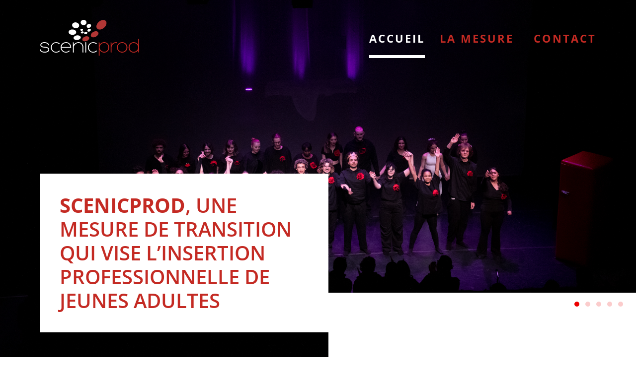

--- FILE ---
content_type: text/css
request_url: https://scenicprod.ch/wp-content/uploads/elementor/css/post-28956.css?ver=1768477705
body_size: 5740
content:
.elementor-28956 .elementor-element.elementor-element-8d714e3{--display:flex;--min-height:100vh;--flex-direction:column-reverse;--container-widget-width:100%;--container-widget-height:initial;--container-widget-flex-grow:0;--container-widget-align-self:initial;--flex-wrap-mobile:wrap;--justify-content:space-between;--gap:0px 0px;--row-gap:0px;--column-gap:0px;--overlay-opacity:0.5;--margin-top:0px;--margin-bottom:0px;--margin-left:0px;--margin-right:0px;--padding-top:0px;--padding-bottom:0px;--padding-left:0px;--padding-right:0px;}.elementor-28956 .elementor-element.elementor-element-8d714e3:not(.elementor-motion-effects-element-type-background), .elementor-28956 .elementor-element.elementor-element-8d714e3 > .elementor-motion-effects-container > .elementor-motion-effects-layer{background-color:#000000;}.elementor-28956 .elementor-element.elementor-element-8d714e3::before, .elementor-28956 .elementor-element.elementor-element-8d714e3 > .elementor-background-video-container::before, .elementor-28956 .elementor-element.elementor-element-8d714e3 > .e-con-inner > .elementor-background-video-container::before, .elementor-28956 .elementor-element.elementor-element-8d714e3 > .elementor-background-slideshow::before, .elementor-28956 .elementor-element.elementor-element-8d714e3 > .e-con-inner > .elementor-background-slideshow::before, .elementor-28956 .elementor-element.elementor-element-8d714e3 > .elementor-motion-effects-container > .elementor-motion-effects-layer::before{--background-overlay:'';}.elementor-28956 .elementor-element.elementor-element-8d714e3.e-con{--flex-grow:0;--flex-shrink:0;}.elementor-28956 .elementor-element.elementor-element-eea115b{--display:flex;--min-height:100vh;--margin-top:0px;--margin-bottom:0px;--margin-left:0px;--margin-right:0px;--padding-top:0px;--padding-bottom:0px;--padding-left:0px;--padding-right:0px;}.elementor-28956 .elementor-element.elementor-element-eea115b:not(.elementor-motion-effects-element-type-background), .elementor-28956 .elementor-element.elementor-element-eea115b > .elementor-motion-effects-container > .elementor-motion-effects-layer{background-image:url("https://scenicprod.ch/wp-content/uploads/2024/12/DSC_3242.jpg");background-position:bottom center;background-repeat:no-repeat;background-size:cover;}.elementor-28956 .elementor-element.elementor-element-22ab344{--spacer-size:50px;}.elementor-28956 .elementor-element.elementor-element-b8034e4{--display:flex;--margin-top:0px;--margin-bottom:0px;--margin-left:0px;--margin-right:0px;--padding-top:0px;--padding-bottom:0px;--padding-left:0px;--padding-right:0px;}.elementor-28956 .elementor-element.elementor-element-b8034e4:not(.elementor-motion-effects-element-type-background), .elementor-28956 .elementor-element.elementor-element-b8034e4 > .elementor-motion-effects-container > .elementor-motion-effects-layer{background-image:url("https://scenicprod.ch/wp-content/uploads/2024/11/Scenicprod_Ocytocine_2022-113-scaled.jpg");background-position:center center;background-size:cover;}.elementor-28956 .elementor-element.elementor-element-292f58c{--spacer-size:50px;}.elementor-28956 .elementor-element.elementor-element-a8598bf{--display:flex;--margin-top:0px;--margin-bottom:0px;--margin-left:0px;--margin-right:0px;--padding-top:0px;--padding-bottom:0px;--padding-left:0px;--padding-right:0px;}.elementor-28956 .elementor-element.elementor-element-a8598bf:not(.elementor-motion-effects-element-type-background), .elementor-28956 .elementor-element.elementor-element-a8598bf > .elementor-motion-effects-container > .elementor-motion-effects-layer{background-image:url("https://scenicprod.ch/wp-content/uploads/2024/12/Scenicprod_UN-JOUR-AU-MUSEE_2021_010-scaled.jpg");background-position:center center;background-size:cover;}.elementor-28956 .elementor-element.elementor-element-3ceef71{--spacer-size:50px;}.elementor-28956 .elementor-element.elementor-element-c9df935{--display:flex;--margin-top:0px;--margin-bottom:0px;--margin-left:0px;--margin-right:0px;--padding-top:0px;--padding-bottom:0px;--padding-left:0px;--padding-right:0px;}.elementor-28956 .elementor-element.elementor-element-c9df935:not(.elementor-motion-effects-element-type-background), .elementor-28956 .elementor-element.elementor-element-c9df935 > .elementor-motion-effects-container > .elementor-motion-effects-layer{background-image:url("https://scenicprod.ch/wp-content/uploads/2024/12/DSC_2797.jpg");background-position:center center;background-size:cover;}.elementor-28956 .elementor-element.elementor-element-871a4bd{--spacer-size:50px;}.elementor-28956 .elementor-element.elementor-element-0f7921d{--display:flex;--margin-top:0px;--margin-bottom:0px;--margin-left:0px;--margin-right:0px;--padding-top:0px;--padding-bottom:0px;--padding-left:0px;--padding-right:0px;}.elementor-28956 .elementor-element.elementor-element-0f7921d:not(.elementor-motion-effects-element-type-background), .elementor-28956 .elementor-element.elementor-element-0f7921d > .elementor-motion-effects-container > .elementor-motion-effects-layer{background-image:url("https://scenicprod.ch/wp-content/uploads/2024/12/DSC_3000.jpg");background-position:center center;background-size:cover;}.elementor-28956 .elementor-element.elementor-element-085fa7d{--spacer-size:50px;}.elementor-28956 .elementor-element.elementor-element-751e85b{--e-n-carousel-swiper-slides-to-display:1;--e-n-carousel-swiper-slides-gap:10px;width:initial;max-width:initial;--e-n-carousel-slide-height:auto;--e-n-carousel-slide-container-height:100%;--e-n-carousel-swiper-pagination-size:10px;--e-n-carousel-dots-normal-color:#EC0000;--e-n-carousel-dots-horizontal-position:100%;--e-n-carousel-dots-horizontal-transform:-100%;--e-n-carousel-dots-horizontal-offset:-20px;--e-n-carousel-dots-vertical-position:100%;--e-n-carousel-dots-vertical-transform:-100%;--e-n-carousel-dots-vertical-offset:-130px;}.elementor-28956 .elementor-element.elementor-element-751e85b > .elementor-widget-container{margin:0px 0px 0px 0px;padding:0px 0px 0px 0px;}:where( .elementor-28956 .elementor-element.elementor-element-751e85b .swiper-slide ) > .e-con{--border-radius:0px 0px 0px 0px;--padding-top:0px;--padding-right:0px;--padding-bottom:0px;--padding-left:0px;}:where( [data-core-v316-plus="true"] .elementor-element.elementor-widget-n-carousel .swiper-slide ) > .e-con{--padding-block-start:0px;--padding-inline-end:0px;--padding-block-end:0px;--padding-inline-start:0px;}.elementor-28956 .elementor-element.elementor-element-15e9364{--display:flex;--position:absolute;--flex-direction:row;--container-widget-width:calc( ( 1 - var( --container-widget-flex-grow ) ) * 100% );--container-widget-height:100%;--container-widget-flex-grow:1;--container-widget-align-self:stretch;--flex-wrap-mobile:wrap;--align-items:flex-end;--gap:0px 0px;--row-gap:0px;--column-gap:0px;--margin-top:0px;--margin-bottom:0px;--margin-left:0px;--margin-right:0px;--padding-top:0px;--padding-bottom:0px;--padding-left:0px;--padding-right:0px;bottom:0px;--z-index:1;}body:not(.rtl) .elementor-28956 .elementor-element.elementor-element-15e9364{left:0px;}body.rtl .elementor-28956 .elementor-element.elementor-element-15e9364{right:0px;}.elementor-28956 .elementor-element.elementor-element-a349524{--display:flex;--overlay-opacity:1;--padding-top:0px;--padding-bottom:80px;--padding-left:80px;--padding-right:0px;}.elementor-28956 .elementor-element.elementor-element-a349524::before, .elementor-28956 .elementor-element.elementor-element-a349524 > .elementor-background-video-container::before, .elementor-28956 .elementor-element.elementor-element-a349524 > .e-con-inner > .elementor-background-video-container::before, .elementor-28956 .elementor-element.elementor-element-a349524 > .elementor-background-slideshow::before, .elementor-28956 .elementor-element.elementor-element-a349524 > .e-con-inner > .elementor-background-slideshow::before, .elementor-28956 .elementor-element.elementor-element-a349524 > .elementor-motion-effects-container > .elementor-motion-effects-layer::before{background-color:transparent;--background-overlay:'';background-image:linear-gradient(180deg, #FFFFFF00 15%, #C42A23 75%);}.elementor-28956 .elementor-element.elementor-element-a349524.e-con{--align-self:flex-end;}.elementor-28956 .elementor-element.elementor-element-921ee27{--display:flex;--padding-top:40px;--padding-bottom:40px;--padding-left:40px;--padding-right:40px;--z-index:1;}.elementor-28956 .elementor-element.elementor-element-921ee27:not(.elementor-motion-effects-element-type-background), .elementor-28956 .elementor-element.elementor-element-921ee27 > .elementor-motion-effects-container > .elementor-motion-effects-layer{background-color:#FFFFFF;}.elementor-widget-heading .elementor-heading-title{font-family:var( --e-global-typography-primary-font-family ), Sans-serif;font-weight:var( --e-global-typography-primary-font-weight );color:var( --e-global-color-primary );}.elementor-28956 .elementor-element.elementor-element-0623ab0 > .elementor-widget-container{margin:0px 0px 0px 0px;padding:0px 0px 0px 0px;}.elementor-28956 .elementor-element.elementor-element-0623ab0 .elementor-heading-title{font-family:"Open Sans", Sans-serif;font-size:40px;font-weight:600;text-transform:uppercase;font-style:normal;line-height:1.2em;color:#C42A23;}.elementor-28956 .elementor-element.elementor-element-0ae3af4{--display:flex;--min-height:160px;--margin-top:0px;--margin-bottom:0px;--margin-left:0px;--margin-right:0px;--padding-top:0px;--padding-bottom:0px;--padding-left:0px;--padding-right:0px;}.elementor-28956 .elementor-element.elementor-element-0ae3af4:not(.elementor-motion-effects-element-type-background), .elementor-28956 .elementor-element.elementor-element-0ae3af4 > .elementor-motion-effects-container > .elementor-motion-effects-layer{background-color:#FFFFFF;}.elementor-28956 .elementor-element.elementor-element-0ae3af4.e-con{--align-self:flex-end;}.elementor-28956 .elementor-element.elementor-element-a1747dd{--spacer-size:1px;}.elementor-28956 .elementor-element.elementor-element-776fea4{--display:flex;--flex-direction:row-reverse;--container-widget-width:initial;--container-widget-height:100%;--container-widget-flex-grow:1;--container-widget-align-self:stretch;--flex-wrap-mobile:wrap-reverse;--gap:0px 0px;--row-gap:0px;--column-gap:0px;--flex-wrap:wrap;--margin-top:0px;--margin-bottom:0px;--margin-left:0px;--margin-right:0px;--padding-top:80px;--padding-bottom:0px;--padding-left:80px;--padding-right:80px;}.elementor-28956 .elementor-element.elementor-element-ac5a34d{--display:flex;--flex-direction:column;--container-widget-width:calc( ( 1 - var( --container-widget-flex-grow ) ) * 100% );--container-widget-height:initial;--container-widget-flex-grow:0;--container-widget-align-self:initial;--flex-wrap-mobile:wrap;--align-items:flex-start;--gap:0px 0px;--row-gap:0px;--column-gap:0px;--flex-wrap:wrap;--align-content:flex-start;--margin-top:0px;--margin-bottom:0px;--margin-left:0px;--margin-right:0px;--padding-top:0px;--padding-bottom:0px;--padding-left:0px;--padding-right:0px;}.elementor-28956 .elementor-element.elementor-element-4424273{--display:flex;--flex-direction:row;--container-widget-width:initial;--container-widget-height:100%;--container-widget-flex-grow:1;--container-widget-align-self:stretch;--flex-wrap-mobile:wrap;--gap:0px 0px;--row-gap:0px;--column-gap:0px;--overlay-opacity:1;--margin-top:0px;--margin-bottom:0px;--margin-left:0px;--margin-right:0px;--padding-top:0px;--padding-bottom:0px;--padding-left:0px;--padding-right:0px;}.elementor-28956 .elementor-element.elementor-element-4424273:not(.elementor-motion-effects-element-type-background), .elementor-28956 .elementor-element.elementor-element-4424273 > .elementor-motion-effects-container > .elementor-motion-effects-layer{background-image:url("https://scenicprod.ch/wp-content/uploads/2025/03/affiche-sans-prenom-1-scaled.jpg");background-position:-85px 0px;background-size:cover;}.elementor-28956 .elementor-element.elementor-element-4424273::before, .elementor-28956 .elementor-element.elementor-element-4424273 > .elementor-background-video-container::before, .elementor-28956 .elementor-element.elementor-element-4424273 > .e-con-inner > .elementor-background-video-container::before, .elementor-28956 .elementor-element.elementor-element-4424273 > .elementor-background-slideshow::before, .elementor-28956 .elementor-element.elementor-element-4424273 > .e-con-inner > .elementor-background-slideshow::before, .elementor-28956 .elementor-element.elementor-element-4424273 > .elementor-motion-effects-container > .elementor-motion-effects-layer::before{background-color:transparent;--background-overlay:'';background-image:linear-gradient(90deg, #786B9D00 35%, #000000 65%);}.elementor-28956 .elementor-element.elementor-element-4424273::before{filter:brightness( 100% ) contrast( 100% ) saturate( 100% ) blur( 0px ) hue-rotate( 0deg );}.elementor-28956 .elementor-element.elementor-element-10754df{--display:flex;--min-height:450px;--flex-direction:column;--container-widget-width:100%;--container-widget-height:initial;--container-widget-flex-grow:0;--container-widget-align-self:initial;--flex-wrap-mobile:wrap;--gap:0px 0px;--row-gap:0px;--column-gap:0px;--margin-top:0px;--margin-bottom:0px;--margin-left:0px;--margin-right:0px;--padding-top:0px;--padding-bottom:0px;--padding-left:0px;--padding-right:0px;}.elementor-28956 .elementor-element.elementor-element-b9bc2fd{--spacer-size:1px;}.elementor-28956 .elementor-element.elementor-element-866b4e5{--display:flex;--flex-direction:row;--container-widget-width:initial;--container-widget-height:100%;--container-widget-flex-grow:1;--container-widget-align-self:stretch;--flex-wrap-mobile:wrap;--gap:0px 0px;--row-gap:0px;--column-gap:0px;--margin-top:0px;--margin-bottom:0px;--margin-left:0px;--margin-right:0px;--padding-top:0px;--padding-bottom:0px;--padding-left:0px;--padding-right:0px;}.elementor-28956 .elementor-element.elementor-element-e992d3a{--display:flex;--min-height:0px;--flex-direction:column;--container-widget-width:100%;--container-widget-height:initial;--container-widget-flex-grow:0;--container-widget-align-self:initial;--flex-wrap-mobile:wrap;--justify-content:space-around;--gap:0px 0px;--row-gap:0px;--column-gap:0px;--margin-top:0px;--margin-bottom:0px;--margin-left:0px;--margin-right:0px;--padding-top:0px;--padding-bottom:0px;--padding-left:0px;--padding-right:0px;}.elementor-28956 .elementor-element.elementor-element-e992d3a.e-con{--align-self:stretch;--flex-grow:0;--flex-shrink:0;}.elementor-28956 .elementor-element.elementor-element-4e68e84{--display:flex;--min-height:80px;--flex-direction:column;--container-widget-width:calc( ( 1 - var( --container-widget-flex-grow ) ) * 100% );--container-widget-height:initial;--container-widget-flex-grow:0;--container-widget-align-self:initial;--flex-wrap-mobile:wrap;--align-items:flex-start;--gap:0px 0px;--row-gap:0px;--column-gap:0px;--margin-top:0px;--margin-bottom:0px;--margin-left:0px;--margin-right:0px;--padding-top:0px;--padding-bottom:0px;--padding-left:0px;--padding-right:0px;}.elementor-28956 .elementor-element.elementor-element-c9811ad{--spacer-size:50px;}.elementor-28956 .elementor-element.elementor-element-fed734f{--display:flex;--flex-direction:column;--container-widget-width:calc( ( 1 - var( --container-widget-flex-grow ) ) * 100% );--container-widget-height:initial;--container-widget-flex-grow:0;--container-widget-align-self:initial;--flex-wrap-mobile:wrap;--justify-content:space-evenly;--align-items:center;--gap:0px 0px;--row-gap:0px;--column-gap:0px;--margin-top:0px;--margin-bottom:0px;--margin-left:0px;--margin-right:0px;--padding-top:20px;--padding-bottom:20px;--padding-left:20px;--padding-right:20px;}.elementor-28956 .elementor-element.elementor-element-fed734f:not(.elementor-motion-effects-element-type-background), .elementor-28956 .elementor-element.elementor-element-fed734f > .elementor-motion-effects-container > .elementor-motion-effects-layer{background-color:#FFFFFF;}.elementor-28956 .elementor-element.elementor-element-fed734f.e-con{--align-self:center;--flex-grow:1;--flex-shrink:0;}.elementor-28956 .elementor-element.elementor-element-cd87ff3{--display:flex;--gap:5px 5px;--row-gap:5px;--column-gap:5px;--margin-top:0px;--margin-bottom:0px;--margin-left:0px;--margin-right:0px;--padding-top:0px;--padding-bottom:0px;--padding-left:0px;--padding-right:0px;}.elementor-28956 .elementor-element.elementor-element-5a8c0ad{width:100%;max-width:100%;text-align:left;}.elementor-28956 .elementor-element.elementor-element-5a8c0ad > .elementor-widget-container{margin:0px 0px 0px 80px;padding:0px 0px 0px 0px;}.elementor-28956 .elementor-element.elementor-element-5a8c0ad.elementor-element{--align-self:center;}.elementor-28956 .elementor-element.elementor-element-5a8c0ad .elementor-heading-title{font-family:"Open Sans", Sans-serif;font-size:30px;font-weight:700;line-height:35px;color:#000000;}.elementor-widget-text-editor{font-family:var( --e-global-typography-text-font-family ), Sans-serif;font-weight:var( --e-global-typography-text-font-weight );color:var( --e-global-color-text );}.elementor-widget-text-editor.elementor-drop-cap-view-stacked .elementor-drop-cap{background-color:var( --e-global-color-primary );}.elementor-widget-text-editor.elementor-drop-cap-view-framed .elementor-drop-cap, .elementor-widget-text-editor.elementor-drop-cap-view-default .elementor-drop-cap{color:var( --e-global-color-primary );border-color:var( --e-global-color-primary );}.elementor-28956 .elementor-element.elementor-element-3e41533{width:100%;max-width:100%;column-gap:0px;text-align:left;font-family:"Open Sans", Sans-serif;font-size:20px;font-weight:400;font-style:normal;color:#000000;}.elementor-28956 .elementor-element.elementor-element-3e41533 > .elementor-widget-container{margin:0px 0px 0px 80px;padding:0px 0px 0px 0px;}.elementor-28956 .elementor-element.elementor-element-3e41533.elementor-element{--align-self:center;}.elementor-28956 .elementor-element.elementor-element-310a26c{width:100%;max-width:100%;column-gap:0px;text-align:left;font-family:"Open Sans", Sans-serif;font-size:20px;font-weight:400;font-style:normal;color:#000000;}.elementor-28956 .elementor-element.elementor-element-310a26c > .elementor-widget-container{margin:0px 0px 0px 80px;padding:0px 0px 0px 0px;}.elementor-28956 .elementor-element.elementor-element-310a26c.elementor-element{--align-self:center;}.elementor-28956 .elementor-element.elementor-element-63d2600{width:100%;max-width:100%;column-gap:0px;text-align:left;font-family:"Open Sans", Sans-serif;font-size:20px;font-weight:400;font-style:normal;color:#000000;}.elementor-28956 .elementor-element.elementor-element-63d2600 > .elementor-widget-container{margin:0px 0px 0px 80px;padding:0px 0px 0px 0px;}.elementor-28956 .elementor-element.elementor-element-63d2600.elementor-element{--align-self:center;}.elementor-28956 .elementor-element.elementor-element-91f19f9{--display:flex;--min-height:80px;--flex-direction:row;--container-widget-width:calc( ( 1 - var( --container-widget-flex-grow ) ) * 100% );--container-widget-height:100%;--container-widget-flex-grow:1;--container-widget-align-self:stretch;--flex-wrap-mobile:wrap;--align-items:flex-start;--gap:0px 0px;--row-gap:0px;--column-gap:0px;--margin-top:0px;--margin-bottom:0px;--margin-left:0px;--margin-right:0px;--padding-top:0px;--padding-bottom:0px;--padding-left:0px;--padding-right:0px;}.elementor-28956 .elementor-element.elementor-element-91f19f9:not(.elementor-motion-effects-element-type-background), .elementor-28956 .elementor-element.elementor-element-91f19f9 > .elementor-motion-effects-container > .elementor-motion-effects-layer{background-color:#FFFFFF;}.elementor-28956 .elementor-element.elementor-element-cf1e147{--display:flex;--min-height:80px;--justify-content:center;--align-items:flex-end;--container-widget-width:calc( ( 1 - var( --container-widget-flex-grow ) ) * 100% );--gap:0px 0px;--row-gap:0px;--column-gap:0px;--overlay-opacity:1;--margin-top:0px;--margin-bottom:0px;--margin-left:0px;--margin-right:0px;--padding-top:0px;--padding-bottom:0px;--padding-left:0px;--padding-right:0px;}.elementor-28956 .elementor-element.elementor-element-cf1e147::before, .elementor-28956 .elementor-element.elementor-element-cf1e147 > .elementor-background-video-container::before, .elementor-28956 .elementor-element.elementor-element-cf1e147 > .e-con-inner > .elementor-background-video-container::before, .elementor-28956 .elementor-element.elementor-element-cf1e147 > .elementor-background-slideshow::before, .elementor-28956 .elementor-element.elementor-element-cf1e147 > .e-con-inner > .elementor-background-slideshow::before, .elementor-28956 .elementor-element.elementor-element-cf1e147 > .elementor-motion-effects-container > .elementor-motion-effects-layer::before{background-color:transparent;--background-overlay:'';background-image:linear-gradient(90deg, #C42A2300 15%, #000000 65%);}.elementor-28956 .elementor-element.elementor-element-cf1e147:hover::before, .elementor-28956 .elementor-element.elementor-element-cf1e147:hover > .elementor-background-video-container::before, .elementor-28956 .elementor-element.elementor-element-cf1e147:hover > .e-con-inner > .elementor-background-video-container::before, .elementor-28956 .elementor-element.elementor-element-cf1e147 > .elementor-background-slideshow:hover::before, .elementor-28956 .elementor-element.elementor-element-cf1e147 > .e-con-inner > .elementor-background-slideshow:hover::before{background-color:#000000;--background-overlay:'';}.elementor-28956 .elementor-element.elementor-element-cf1e147:hover{--overlay-opacity:1;}.elementor-28956 .elementor-element.elementor-element-cf1e147, .elementor-28956 .elementor-element.elementor-element-cf1e147::before{--overlay-transition:0.5s;}.elementor-28956 .elementor-element.elementor-element-ca261f2 > .elementor-widget-container{margin:0px 0px 0px 0px;padding:0px 0px 0px 0px;}.elementor-28956 .elementor-element.elementor-element-ca261f2 .elementor-heading-title{font-family:"Open Sans", Sans-serif;font-size:20px;font-weight:600;text-transform:uppercase;font-style:normal;color:#FFFFFF;}.elementor-28956 .elementor-element.elementor-element-0eb51c1{--display:flex;--min-height:0px;--flex-direction:row;--container-widget-width:initial;--container-widget-height:100%;--container-widget-flex-grow:1;--container-widget-align-self:stretch;--flex-wrap-mobile:wrap;--gap:0px 0px;--row-gap:0px;--column-gap:0px;--overlay-opacity:1;--margin-top:0px;--margin-bottom:0px;--margin-left:0px;--margin-right:0px;--padding-top:0px;--padding-bottom:0px;--padding-left:0px;--padding-right:0px;--z-index:0;}.elementor-28956 .elementor-element.elementor-element-0eb51c1::before, .elementor-28956 .elementor-element.elementor-element-0eb51c1 > .elementor-background-video-container::before, .elementor-28956 .elementor-element.elementor-element-0eb51c1 > .e-con-inner > .elementor-background-video-container::before, .elementor-28956 .elementor-element.elementor-element-0eb51c1 > .elementor-background-slideshow::before, .elementor-28956 .elementor-element.elementor-element-0eb51c1 > .e-con-inner > .elementor-background-slideshow::before, .elementor-28956 .elementor-element.elementor-element-0eb51c1 > .elementor-motion-effects-container > .elementor-motion-effects-layer::before{background-color:transparent;--background-overlay:'';background-image:linear-gradient(180deg, #C42A2300 15%, #C42A23 75%);}.elementor-28956 .elementor-element.elementor-element-0eb51c1.e-con{--order:99999 /* order end hack */;}.elementor-28956 .elementor-element.elementor-element-1f9f71b{--spacer-size:2px;}.elementor-28956 .elementor-element.elementor-element-1f9f71b > .elementor-widget-container{margin:0px 0px 0px 0px;padding:0px 0px 0px 0px;}.elementor-28956 .elementor-element.elementor-element-9c55ca2{--display:flex;--flex-direction:row-reverse;--container-widget-width:initial;--container-widget-height:100%;--container-widget-flex-grow:1;--container-widget-align-self:stretch;--flex-wrap-mobile:wrap-reverse;--gap:0px 0px;--row-gap:0px;--column-gap:0px;--flex-wrap:wrap;--margin-top:0px;--margin-bottom:0px;--margin-left:0px;--margin-right:0px;--padding-top:80px;--padding-bottom:0px;--padding-left:80px;--padding-right:80px;}.elementor-28956 .elementor-element.elementor-element-c88ea7c{--display:flex;--flex-direction:column;--container-widget-width:calc( ( 1 - var( --container-widget-flex-grow ) ) * 100% );--container-widget-height:initial;--container-widget-flex-grow:0;--container-widget-align-self:initial;--flex-wrap-mobile:wrap;--align-items:flex-start;--gap:0px 0px;--row-gap:0px;--column-gap:0px;--flex-wrap:wrap;--align-content:flex-start;--margin-top:0px;--margin-bottom:0px;--margin-left:0px;--margin-right:0px;--padding-top:0px;--padding-bottom:0px;--padding-left:0px;--padding-right:0px;}.elementor-28956 .elementor-element.elementor-element-a49d85e{--display:flex;--flex-direction:row;--container-widget-width:initial;--container-widget-height:100%;--container-widget-flex-grow:1;--container-widget-align-self:stretch;--flex-wrap-mobile:wrap;--gap:0px 0px;--row-gap:0px;--column-gap:0px;--overlay-opacity:1;--margin-top:0px;--margin-bottom:0px;--margin-left:0px;--margin-right:0px;--padding-top:0px;--padding-bottom:0px;--padding-left:0px;--padding-right:0px;}.elementor-28956 .elementor-element.elementor-element-a49d85e:not(.elementor-motion-effects-element-type-background), .elementor-28956 .elementor-element.elementor-element-a49d85e > .elementor-motion-effects-container > .elementor-motion-effects-layer{background-image:url("https://scenicprod.ch/wp-content/uploads/2025/01/cinema-seats-still-life-scaled.jpg");background-size:cover;}.elementor-28956 .elementor-element.elementor-element-a49d85e::before, .elementor-28956 .elementor-element.elementor-element-a49d85e > .elementor-background-video-container::before, .elementor-28956 .elementor-element.elementor-element-a49d85e > .e-con-inner > .elementor-background-video-container::before, .elementor-28956 .elementor-element.elementor-element-a49d85e > .elementor-background-slideshow::before, .elementor-28956 .elementor-element.elementor-element-a49d85e > .e-con-inner > .elementor-background-slideshow::before, .elementor-28956 .elementor-element.elementor-element-a49d85e > .elementor-motion-effects-container > .elementor-motion-effects-layer::before{background-color:transparent;--background-overlay:'';background-image:linear-gradient(90deg, #786B9D00 35%, #C42A23 65%);}.elementor-28956 .elementor-element.elementor-element-a49d85e::before{filter:brightness( 100% ) contrast( 100% ) saturate( 100% ) blur( 0px ) hue-rotate( 0deg );}.elementor-28956 .elementor-element.elementor-element-4d80164{--display:flex;--min-height:450px;--flex-direction:column;--container-widget-width:100%;--container-widget-height:initial;--container-widget-flex-grow:0;--container-widget-align-self:initial;--flex-wrap-mobile:wrap;--gap:0px 0px;--row-gap:0px;--column-gap:0px;--margin-top:0px;--margin-bottom:0px;--margin-left:0px;--margin-right:0px;--padding-top:0px;--padding-bottom:0px;--padding-left:0px;--padding-right:0px;}.elementor-28956 .elementor-element.elementor-element-dc8d2a6{--spacer-size:1px;}.elementor-28956 .elementor-element.elementor-element-c74378a{--display:flex;--flex-direction:row;--container-widget-width:initial;--container-widget-height:100%;--container-widget-flex-grow:1;--container-widget-align-self:stretch;--flex-wrap-mobile:wrap;--gap:0px 0px;--row-gap:0px;--column-gap:0px;--margin-top:0px;--margin-bottom:0px;--margin-left:0px;--margin-right:0px;--padding-top:0px;--padding-bottom:0px;--padding-left:0px;--padding-right:0px;}.elementor-28956 .elementor-element.elementor-element-81f1f53{--display:flex;--min-height:0px;--flex-direction:column;--container-widget-width:100%;--container-widget-height:initial;--container-widget-flex-grow:0;--container-widget-align-self:initial;--flex-wrap-mobile:wrap;--justify-content:space-around;--gap:0px 0px;--row-gap:0px;--column-gap:0px;--margin-top:0px;--margin-bottom:0px;--margin-left:0px;--margin-right:0px;--padding-top:0px;--padding-bottom:0px;--padding-left:0px;--padding-right:0px;}.elementor-28956 .elementor-element.elementor-element-81f1f53.e-con{--align-self:stretch;--flex-grow:0;--flex-shrink:0;}.elementor-28956 .elementor-element.elementor-element-5406ce2{--display:flex;--min-height:80px;--flex-direction:column;--container-widget-width:calc( ( 1 - var( --container-widget-flex-grow ) ) * 100% );--container-widget-height:initial;--container-widget-flex-grow:0;--container-widget-align-self:initial;--flex-wrap-mobile:wrap;--align-items:flex-start;--gap:0px 0px;--row-gap:0px;--column-gap:0px;--margin-top:0px;--margin-bottom:0px;--margin-left:0px;--margin-right:0px;--padding-top:0px;--padding-bottom:0px;--padding-left:0px;--padding-right:0px;}.elementor-28956 .elementor-element.elementor-element-4f6b3d3{--spacer-size:50px;}.elementor-28956 .elementor-element.elementor-element-3b26784{--display:flex;--flex-direction:column;--container-widget-width:calc( ( 1 - var( --container-widget-flex-grow ) ) * 100% );--container-widget-height:initial;--container-widget-flex-grow:0;--container-widget-align-self:initial;--flex-wrap-mobile:wrap;--justify-content:space-evenly;--align-items:center;--gap:0px 0px;--row-gap:0px;--column-gap:0px;--margin-top:0px;--margin-bottom:0px;--margin-left:0px;--margin-right:0px;--padding-top:20px;--padding-bottom:20px;--padding-left:20px;--padding-right:20px;}.elementor-28956 .elementor-element.elementor-element-3b26784:not(.elementor-motion-effects-element-type-background), .elementor-28956 .elementor-element.elementor-element-3b26784 > .elementor-motion-effects-container > .elementor-motion-effects-layer{background-color:#FFFFFF;}.elementor-28956 .elementor-element.elementor-element-3b26784.e-con{--align-self:center;--flex-grow:1;--flex-shrink:0;}.elementor-28956 .elementor-element.elementor-element-fa260d1{width:100%;max-width:100%;text-align:left;}.elementor-28956 .elementor-element.elementor-element-fa260d1 > .elementor-widget-container{margin:0px 0px 0px 80px;padding:0px 0px 0px 0px;}.elementor-28956 .elementor-element.elementor-element-fa260d1.elementor-element{--align-self:center;}.elementor-28956 .elementor-element.elementor-element-fa260d1 .elementor-heading-title{font-family:"Open Sans", Sans-serif;font-size:30px;font-weight:700;line-height:35px;color:#000000;}.elementor-28956 .elementor-element.elementor-element-e389984{width:100%;max-width:100%;column-gap:0px;text-align:left;font-family:"Open Sans", Sans-serif;font-size:20px;font-weight:400;font-style:normal;color:#000000;}.elementor-28956 .elementor-element.elementor-element-e389984 > .elementor-widget-container{margin:0px 0px 0px 80px;padding:0px 0px 0px 0px;}.elementor-28956 .elementor-element.elementor-element-e389984.elementor-element{--align-self:center;}.elementor-28956 .elementor-element.elementor-element-688c38e{width:100%;max-width:100%;column-gap:0px;text-align:left;font-family:"Open Sans", Sans-serif;font-size:20px;font-weight:400;font-style:normal;color:#000000;}.elementor-28956 .elementor-element.elementor-element-688c38e > .elementor-widget-container{margin:0px 0px 0px 80px;padding:0px 0px 0px 0px;}.elementor-28956 .elementor-element.elementor-element-688c38e.elementor-element{--align-self:center;}.elementor-28956 .elementor-element.elementor-element-13e4813{--display:flex;--min-height:80px;--flex-direction:row;--container-widget-width:calc( ( 1 - var( --container-widget-flex-grow ) ) * 100% );--container-widget-height:100%;--container-widget-flex-grow:1;--container-widget-align-self:stretch;--flex-wrap-mobile:wrap;--align-items:flex-start;--gap:0px 0px;--row-gap:0px;--column-gap:0px;--margin-top:0px;--margin-bottom:0px;--margin-left:0px;--margin-right:0px;--padding-top:0px;--padding-bottom:0px;--padding-left:0px;--padding-right:0px;}.elementor-28956 .elementor-element.elementor-element-13e4813:not(.elementor-motion-effects-element-type-background), .elementor-28956 .elementor-element.elementor-element-13e4813 > .elementor-motion-effects-container > .elementor-motion-effects-layer{background-color:#FFFFFF;}.elementor-28956 .elementor-element.elementor-element-934d09d{--display:flex;--min-height:80px;--justify-content:center;--align-items:flex-end;--container-widget-width:calc( ( 1 - var( --container-widget-flex-grow ) ) * 100% );--gap:0px 0px;--row-gap:0px;--column-gap:0px;--overlay-opacity:1;--margin-top:0px;--margin-bottom:0px;--margin-left:0px;--margin-right:0px;--padding-top:0px;--padding-bottom:0px;--padding-left:0px;--padding-right:0px;}.elementor-28956 .elementor-element.elementor-element-934d09d::before, .elementor-28956 .elementor-element.elementor-element-934d09d > .elementor-background-video-container::before, .elementor-28956 .elementor-element.elementor-element-934d09d > .e-con-inner > .elementor-background-video-container::before, .elementor-28956 .elementor-element.elementor-element-934d09d > .elementor-background-slideshow::before, .elementor-28956 .elementor-element.elementor-element-934d09d > .e-con-inner > .elementor-background-slideshow::before, .elementor-28956 .elementor-element.elementor-element-934d09d > .elementor-motion-effects-container > .elementor-motion-effects-layer::before{background-color:transparent;--background-overlay:'';background-image:linear-gradient(90deg, #C42A2300 15%, #C42A23 75%);}.elementor-28956 .elementor-element.elementor-element-934d09d:hover::before, .elementor-28956 .elementor-element.elementor-element-934d09d:hover > .elementor-background-video-container::before, .elementor-28956 .elementor-element.elementor-element-934d09d:hover > .e-con-inner > .elementor-background-video-container::before, .elementor-28956 .elementor-element.elementor-element-934d09d > .elementor-background-slideshow:hover::before, .elementor-28956 .elementor-element.elementor-element-934d09d > .e-con-inner > .elementor-background-slideshow:hover::before{background-color:#C42A23;--background-overlay:'';}.elementor-28956 .elementor-element.elementor-element-934d09d:hover{--overlay-opacity:1;}.elementor-28956 .elementor-element.elementor-element-934d09d, .elementor-28956 .elementor-element.elementor-element-934d09d::before{--overlay-transition:0.5s;}.elementor-28956 .elementor-element.elementor-element-bc30647 > .elementor-widget-container{margin:0px 0px 0px 0px;padding:0px 0px 0px 0px;}.elementor-28956 .elementor-element.elementor-element-bc30647 .elementor-heading-title{font-family:"Open Sans", Sans-serif;font-size:20px;font-weight:600;text-transform:uppercase;font-style:normal;color:#FFFFFF;}.elementor-28956 .elementor-element.elementor-element-c05e19d{--display:flex;--min-height:0px;--flex-direction:row;--container-widget-width:initial;--container-widget-height:100%;--container-widget-flex-grow:1;--container-widget-align-self:stretch;--flex-wrap-mobile:wrap;--gap:0px 0px;--row-gap:0px;--column-gap:0px;--overlay-opacity:1;--margin-top:0px;--margin-bottom:0px;--margin-left:0px;--margin-right:0px;--padding-top:0px;--padding-bottom:0px;--padding-left:0px;--padding-right:0px;--z-index:0;}.elementor-28956 .elementor-element.elementor-element-c05e19d::before, .elementor-28956 .elementor-element.elementor-element-c05e19d > .elementor-background-video-container::before, .elementor-28956 .elementor-element.elementor-element-c05e19d > .e-con-inner > .elementor-background-video-container::before, .elementor-28956 .elementor-element.elementor-element-c05e19d > .elementor-background-slideshow::before, .elementor-28956 .elementor-element.elementor-element-c05e19d > .e-con-inner > .elementor-background-slideshow::before, .elementor-28956 .elementor-element.elementor-element-c05e19d > .elementor-motion-effects-container > .elementor-motion-effects-layer::before{background-color:transparent;--background-overlay:'';background-image:linear-gradient(180deg, #C42A2300 15%, #C42A23 75%);}.elementor-28956 .elementor-element.elementor-element-c05e19d.e-con{--order:99999 /* order end hack */;}.elementor-28956 .elementor-element.elementor-element-bed3e78{--spacer-size:2px;}.elementor-28956 .elementor-element.elementor-element-bed3e78 > .elementor-widget-container{margin:0px 0px 0px 0px;padding:0px 0px 0px 0px;}.elementor-28956 .elementor-element.elementor-element-e6bb37a{--display:flex;--flex-direction:column;--container-widget-width:calc( ( 1 - var( --container-widget-flex-grow ) ) * 100% );--container-widget-height:initial;--container-widget-flex-grow:0;--container-widget-align-self:initial;--flex-wrap-mobile:wrap;--align-items:flex-start;--gap:0px 0px;--row-gap:0px;--column-gap:0px;--margin-top:80px;--margin-bottom:0px;--margin-left:0px;--margin-right:0px;--padding-top:0px;--padding-bottom:0px;--padding-left:80px;--padding-right:80px;}.elementor-28956 .elementor-element.elementor-element-1b8d823{--display:flex;--margin-top:0px;--margin-bottom:0px;--margin-left:0px;--margin-right:0px;--padding-top:0px;--padding-bottom:0px;--padding-left:0px;--padding-right:0px;}.elementor-28956 .elementor-element.elementor-element-84b6609{--display:flex;--flex-direction:row;--container-widget-width:initial;--container-widget-height:100%;--container-widget-flex-grow:1;--container-widget-align-self:stretch;--flex-wrap-mobile:wrap;--justify-content:space-between;--margin-top:0px;--margin-bottom:0px;--margin-left:0px;--margin-right:0px;--padding-top:0px;--padding-bottom:0px;--padding-left:0px;--padding-right:0px;}.elementor-widget-image .widget-image-caption{color:var( --e-global-color-text );font-family:var( --e-global-typography-text-font-family ), Sans-serif;font-weight:var( --e-global-typography-text-font-weight );}.elementor-28956 .elementor-element.elementor-element-ff8eece > .elementor-widget-container{margin:0px 0px 0px -20px;padding:0px 0px 0px 0px;}.elementor-28956 .elementor-element.elementor-element-ff8eece.elementor-element{--align-self:center;--order:-99999 /* order start hack */;--flex-grow:0;--flex-shrink:0;}.elementor-28956 .elementor-element.elementor-element-ff8eece img{width:45px;max-width:100px;height:30px;border-radius:0px 0px 0px 0px;}.elementor-28956 .elementor-element.elementor-element-f58280c{--display:flex;--min-height:0px;--flex-direction:row;--container-widget-width:initial;--container-widget-height:100%;--container-widget-flex-grow:1;--container-widget-align-self:stretch;--flex-wrap-mobile:wrap;--gap:0px 0px;--row-gap:0px;--column-gap:0px;--margin-top:0px;--margin-bottom:0px;--margin-left:0px;--margin-right:0px;--padding-top:0px;--padding-bottom:0px;--padding-left:0px;--padding-right:0px;}.elementor-28956 .elementor-element.elementor-element-71be2f8{--display:flex;--flex-direction:column;--container-widget-width:100%;--container-widget-height:initial;--container-widget-flex-grow:0;--container-widget-align-self:initial;--flex-wrap-mobile:wrap;--gap:20px 0px;--row-gap:20px;--column-gap:0px;--margin-top:0px;--margin-bottom:0px;--margin-left:0px;--margin-right:040px;--padding-top:0px;--padding-bottom:0px;--padding-left:0px;--padding-right:0px;}.elementor-28956 .elementor-element.elementor-element-6d1d9b9 .elementor-heading-title{font-family:"Open Sans", Sans-serif;font-size:40px;font-weight:700;letter-spacing:0px;color:#C42A23;}.elementor-28956 .elementor-element.elementor-element-5473007 > .elementor-widget-container{margin:0px 0px 0px 0px;padding:0px 0px 0px 0px;}.elementor-28956 .elementor-element.elementor-element-5473007{font-family:"Open Sans", Sans-serif;font-size:20px;font-weight:400;line-height:28px;color:#000000;}.elementor-28956 .elementor-element.elementor-element-824210a{--display:flex;--min-height:0px;--flex-direction:column;--container-widget-width:calc( ( 1 - var( --container-widget-flex-grow ) ) * 100% );--container-widget-height:initial;--container-widget-flex-grow:0;--container-widget-align-self:initial;--flex-wrap-mobile:wrap;--justify-content:flex-end;--align-items:flex-start;--gap:0px 0px;--row-gap:0px;--column-gap:0px;--margin-top:0px;--margin-bottom:0px;--margin-left:0px;--margin-right:0px;--padding-top:0px;--padding-bottom:0px;--padding-left:0px;--padding-right:0px;}.elementor-28956 .elementor-element.elementor-element-824210a.e-con{--e-con-transform-flipX:-1;}.elementor-28956 .elementor-element.elementor-element-ea74d9e{--display:flex;--gap:020px 020px;--row-gap:020px;--column-gap:020px;--margin-top:0px;--margin-bottom:0px;--margin-left:0px;--margin-right:0px;--padding-top:0px;--padding-bottom:0px;--padding-left:0px;--padding-right:0px;}.elementor-28956 .elementor-element.elementor-element-a53f445{--display:flex;--flex-direction:row;--container-widget-width:initial;--container-widget-height:100%;--container-widget-flex-grow:1;--container-widget-align-self:stretch;--flex-wrap-mobile:wrap;--margin-top:0px;--margin-bottom:0px;--margin-left:0px;--margin-right:0px;--padding-top:0px;--padding-bottom:0px;--padding-left:0px;--padding-right:0px;}.elementor-28956 .elementor-element.elementor-element-a53f445:not(.elementor-motion-effects-element-type-background), .elementor-28956 .elementor-element.elementor-element-a53f445 > .elementor-motion-effects-container > .elementor-motion-effects-layer{background-color:#FFFFFF;}.elementor-28956 .elementor-element.elementor-element-a53f445.e-con{--e-con-transform-flipX:-1;--flex-grow:1;--flex-shrink:1;}.elementor-28956 .elementor-element.elementor-element-0c03bf9{--display:flex;--min-height:0px;--gap:0px 0px;--row-gap:0px;--column-gap:0px;--margin-top:0px;--margin-bottom:0px;--margin-left:0px;--margin-right:0px;--padding-top:0px;--padding-bottom:0px;--padding-left:0px;--padding-right:0px;}.elementor-28956 .elementor-element.elementor-element-3ee18d2 > .elementor-widget-container{margin:0px 0px 0px 0px;padding:0px 0px 0px 0px;}.elementor-28956 .elementor-element.elementor-element-3ee18d2{text-align:center;}.elementor-28956 .elementor-element.elementor-element-3ee18d2 img{width:100%;}.elementor-28956 .elementor-element.elementor-element-bb3a663{--display:flex;--min-height:0px;--flex-direction:row;--container-widget-width:calc( ( 1 - var( --container-widget-flex-grow ) ) * 100% );--container-widget-height:100%;--container-widget-flex-grow:1;--container-widget-align-self:stretch;--flex-wrap-mobile:wrap;--align-items:flex-start;--gap:0px 0px;--row-gap:0px;--column-gap:0px;--overlay-opacity:0.5;--margin-top:0px;--margin-bottom:0px;--margin-left:0px;--margin-right:0px;--padding-top:0px;--padding-bottom:0px;--padding-left:0px;--padding-right:0px;}.elementor-28956 .elementor-element.elementor-element-bb3a663::before, .elementor-28956 .elementor-element.elementor-element-bb3a663 > .elementor-background-video-container::before, .elementor-28956 .elementor-element.elementor-element-bb3a663 > .e-con-inner > .elementor-background-video-container::before, .elementor-28956 .elementor-element.elementor-element-bb3a663 > .elementor-background-slideshow::before, .elementor-28956 .elementor-element.elementor-element-bb3a663 > .e-con-inner > .elementor-background-slideshow::before, .elementor-28956 .elementor-element.elementor-element-bb3a663 > .elementor-motion-effects-container > .elementor-motion-effects-layer::before{background-color:transparent;--background-overlay:'';background-image:linear-gradient(90deg, #02010100 15%, #C42A23 75%);}.elementor-28956 .elementor-element.elementor-element-bb3a663:hover::before, .elementor-28956 .elementor-element.elementor-element-bb3a663:hover > .elementor-background-video-container::before, .elementor-28956 .elementor-element.elementor-element-bb3a663:hover > .e-con-inner > .elementor-background-video-container::before, .elementor-28956 .elementor-element.elementor-element-bb3a663 > .elementor-background-slideshow:hover::before, .elementor-28956 .elementor-element.elementor-element-bb3a663 > .e-con-inner > .elementor-background-slideshow:hover::before{background-color:#C42A23;--background-overlay:'';}.elementor-28956 .elementor-element.elementor-element-bb3a663:hover{--overlay-opacity:0.5;}.elementor-28956 .elementor-element.elementor-element-bb3a663, .elementor-28956 .elementor-element.elementor-element-bb3a663::before{--overlay-transition:1s;}.elementor-28956 .elementor-element.elementor-element-bb3a663.e-con{--align-self:flex-end;}.elementor-28956 .elementor-element.elementor-element-a046729{--display:flex;--min-height:80px;--justify-content:center;--align-items:flex-end;--container-widget-width:calc( ( 1 - var( --container-widget-flex-grow ) ) * 100% );--gap:0px 0px;--row-gap:0px;--column-gap:0px;--overlay-opacity:1;--margin-top:0px;--margin-bottom:0px;--margin-left:0px;--margin-right:0px;--padding-top:0px;--padding-bottom:0px;--padding-left:0px;--padding-right:40px;--z-index:1;}.elementor-28956 .elementor-element.elementor-element-a046729::before, .elementor-28956 .elementor-element.elementor-element-a046729 > .elementor-background-video-container::before, .elementor-28956 .elementor-element.elementor-element-a046729 > .e-con-inner > .elementor-background-video-container::before, .elementor-28956 .elementor-element.elementor-element-a046729 > .elementor-background-slideshow::before, .elementor-28956 .elementor-element.elementor-element-a046729 > .e-con-inner > .elementor-background-slideshow::before, .elementor-28956 .elementor-element.elementor-element-a046729 > .elementor-motion-effects-container > .elementor-motion-effects-layer::before{background-color:transparent;--background-overlay:'';background-image:linear-gradient(90deg, #C42A2300 15%, #C42A23 75%);}.elementor-28956 .elementor-element.elementor-element-a046729:hover::before, .elementor-28956 .elementor-element.elementor-element-a046729:hover > .elementor-background-video-container::before, .elementor-28956 .elementor-element.elementor-element-a046729:hover > .e-con-inner > .elementor-background-video-container::before, .elementor-28956 .elementor-element.elementor-element-a046729 > .elementor-background-slideshow:hover::before, .elementor-28956 .elementor-element.elementor-element-a046729 > .e-con-inner > .elementor-background-slideshow:hover::before{background-color:#C42A23;--background-overlay:'';}.elementor-28956 .elementor-element.elementor-element-a046729:hover{--overlay-opacity:1;}.elementor-28956 .elementor-element.elementor-element-a046729, .elementor-28956 .elementor-element.elementor-element-a046729::before{--overlay-transition:0.5s;}.elementor-28956 .elementor-element.elementor-element-21b20a7 > .elementor-widget-container{--e-transform-flipX:-1;margin:0px 0px 0px 0px;padding:0px 0px 0px 0px;}.elementor-28956 .elementor-element.elementor-element-21b20a7 .elementor-heading-title{font-family:"Open Sans", Sans-serif;font-size:20px;font-weight:600;text-transform:uppercase;font-style:normal;color:#FFFFFF;}.elementor-28956 .elementor-element.elementor-element-dbb268b{--display:flex;--position:absolute;--min-height:175px;--flex-direction:row;--container-widget-width:initial;--container-widget-height:100%;--container-widget-flex-grow:1;--container-widget-align-self:stretch;--flex-wrap-mobile:wrap;--gap:0px 0px;--row-gap:0px;--column-gap:0px;--overlay-opacity:1;--margin-top:0px;--margin-bottom:0px;--margin-left:0px;--margin-right:0px;--padding-top:0px;--padding-bottom:0px;--padding-left:0px;--padding-right:0px;bottom:80px;}.elementor-28956 .elementor-element.elementor-element-dbb268b::before, .elementor-28956 .elementor-element.elementor-element-dbb268b > .elementor-background-video-container::before, .elementor-28956 .elementor-element.elementor-element-dbb268b > .e-con-inner > .elementor-background-video-container::before, .elementor-28956 .elementor-element.elementor-element-dbb268b > .elementor-background-slideshow::before, .elementor-28956 .elementor-element.elementor-element-dbb268b > .e-con-inner > .elementor-background-slideshow::before, .elementor-28956 .elementor-element.elementor-element-dbb268b > .elementor-motion-effects-container > .elementor-motion-effects-layer::before{background-color:transparent;--background-overlay:'';background-image:linear-gradient(180deg, #C42A2300 15%, #C42A23 65%);}.elementor-28956 .elementor-element.elementor-element-dbb268b.e-con{--order:99999 /* order end hack */;}body:not(.rtl) .elementor-28956 .elementor-element.elementor-element-dbb268b{right:0px;}body.rtl .elementor-28956 .elementor-element.elementor-element-dbb268b{left:0px;}.elementor-28956 .elementor-element.elementor-element-84b46cf{--spacer-size:50px;}.elementor-28956 .elementor-element.elementor-element-b722bc9{--display:flex;--flex-direction:column;--container-widget-width:100%;--container-widget-height:initial;--container-widget-flex-grow:0;--container-widget-align-self:initial;--flex-wrap-mobile:wrap;--gap:0px 0px;--row-gap:0px;--column-gap:0px;--flex-wrap:wrap;--margin-top:80px;--margin-bottom:0px;--margin-left:0px;--margin-right:0px;--padding-top:0px;--padding-bottom:0px;--padding-left:0px;--padding-right:0px;}.elementor-28956 .elementor-element.elementor-element-b722bc9:not(.elementor-motion-effects-element-type-background), .elementor-28956 .elementor-element.elementor-element-b722bc9 > .elementor-motion-effects-container > .elementor-motion-effects-layer{background-color:#000000;}.elementor-28956 .elementor-element.elementor-element-a18c6f8{--display:flex;--flex-direction:column;--container-widget-width:100%;--container-widget-height:initial;--container-widget-flex-grow:0;--container-widget-align-self:initial;--flex-wrap-mobile:wrap;--gap:040px 040px;--row-gap:040px;--column-gap:040px;--margin-top:0px;--margin-bottom:0px;--margin-left:0px;--margin-right:0px;--padding-top:80px;--padding-bottom:80px;--padding-left:80px;--padding-right:80px;}.elementor-28956 .elementor-element.elementor-element-13a86f8{--display:flex;--margin-top:0px;--margin-bottom:0px;--margin-left:0px;--margin-right:0px;--padding-top:0px;--padding-bottom:0px;--padding-left:0px;--padding-right:0px;}.elementor-28956 .elementor-element.elementor-element-edb84c6 > .elementor-widget-container{margin:0px 0px 0px 0px;padding:0px 0px 0px 0px;}.elementor-28956 .elementor-element.elementor-element-edb84c6.elementor-element{--align-self:center;}.elementor-28956 .elementor-element.elementor-element-edb84c6{text-align:center;}.elementor-28956 .elementor-element.elementor-element-edb84c6 .elementor-heading-title{font-family:"Open Sans", Sans-serif;font-size:40px;font-weight:700;text-transform:uppercase;font-style:normal;line-height:35px;color:#FFFFFF;}.elementor-28956 .elementor-element.elementor-element-7ee979e{--display:flex;--min-height:0px;--justify-content:center;--align-items:center;--container-widget-width:calc( ( 1 - var( --container-widget-flex-grow ) ) * 100% );--gap:0px 0px;--row-gap:0px;--column-gap:0px;--background-transition:0.5s;--margin-top:0px;--margin-bottom:0px;--margin-left:0px;--margin-right:0px;--padding-top:20px;--padding-bottom:20px;--padding-left:20px;--padding-right:20px;}.elementor-28956 .elementor-element.elementor-element-7ee979e:hover{background-color:transparent;background-image:linear-gradient(180deg, #FFFFFF00 50%, #C42A23 100%);}.elementor-28956 .elementor-element.elementor-element-157e496 > .elementor-widget-container{margin:0px 0px 0px 0px;}.elementor-28956 .elementor-element.elementor-element-157e496{text-align:center;}.elementor-28956 .elementor-element.elementor-element-157e496 img{width:100%;max-width:100%;filter:brightness( 100% ) contrast( 100% ) saturate( 0% ) blur( 0px ) hue-rotate( 0deg );transition-duration:0.5s;}.elementor-28956 .elementor-element.elementor-element-157e496:hover img{filter:brightness( 100% ) contrast( 100% ) saturate( 100% ) blur( 0px ) hue-rotate( 0deg );}.elementor-28956 .elementor-element.elementor-element-8f924ca{--display:flex;--min-height:0px;--justify-content:center;--align-items:center;--container-widget-width:calc( ( 1 - var( --container-widget-flex-grow ) ) * 100% );--gap:0px 0px;--row-gap:0px;--column-gap:0px;--background-transition:0.5s;--margin-top:0px;--margin-bottom:0px;--margin-left:0px;--margin-right:0px;--padding-top:20px;--padding-bottom:20px;--padding-left:20px;--padding-right:20px;}.elementor-28956 .elementor-element.elementor-element-8f924ca:hover{background-color:transparent;background-image:linear-gradient(180deg, #FFFFFF00 50%, #C42A23 100%);}.elementor-28956 .elementor-element.elementor-element-660bc62 > .elementor-widget-container{margin:0px 0px 0px 0px;}.elementor-28956 .elementor-element.elementor-element-660bc62{text-align:center;}.elementor-28956 .elementor-element.elementor-element-660bc62 img{width:100%;max-width:100%;filter:brightness( 100% ) contrast( 100% ) saturate( 0% ) blur( 0px ) hue-rotate( 0deg );transition-duration:0.5s;}.elementor-28956 .elementor-element.elementor-element-660bc62:hover img{filter:brightness( 100% ) contrast( 100% ) saturate( 100% ) blur( 0px ) hue-rotate( 0deg );}.elementor-28956 .elementor-element.elementor-element-5b81775{--display:flex;--min-height:0px;--justify-content:center;--align-items:center;--container-widget-width:calc( ( 1 - var( --container-widget-flex-grow ) ) * 100% );--gap:0px 0px;--row-gap:0px;--column-gap:0px;--background-transition:0.5s;--margin-top:0px;--margin-bottom:0px;--margin-left:0px;--margin-right:0px;--padding-top:20px;--padding-bottom:20px;--padding-left:20px;--padding-right:20px;}.elementor-28956 .elementor-element.elementor-element-5b81775:hover{background-color:transparent;background-image:linear-gradient(180deg, #FFFFFF00 50%, #C42A23 100%);}.elementor-28956 .elementor-element.elementor-element-0ab83c7 > .elementor-widget-container{margin:0px 0px 0px 0px;}.elementor-28956 .elementor-element.elementor-element-0ab83c7{text-align:center;}.elementor-28956 .elementor-element.elementor-element-0ab83c7 img{width:100%;max-width:100%;filter:brightness( 100% ) contrast( 100% ) saturate( 0% ) blur( 0px ) hue-rotate( 0deg );transition-duration:0.5s;}.elementor-28956 .elementor-element.elementor-element-0ab83c7:hover img{filter:brightness( 100% ) contrast( 100% ) saturate( 100% ) blur( 0px ) hue-rotate( 0deg );}.elementor-28956 .elementor-element.elementor-element-dc62ad9{--display:flex;--min-height:0px;--justify-content:center;--align-items:center;--container-widget-width:calc( ( 1 - var( --container-widget-flex-grow ) ) * 100% );--gap:0px 0px;--row-gap:0px;--column-gap:0px;--background-transition:0.5s;--margin-top:0px;--margin-bottom:0px;--margin-left:0px;--margin-right:0px;--padding-top:20px;--padding-bottom:20px;--padding-left:20px;--padding-right:20px;}.elementor-28956 .elementor-element.elementor-element-dc62ad9:hover{background-color:transparent;background-image:linear-gradient(180deg, #FFFFFF00 50%, #C42A23 100%);}.elementor-28956 .elementor-element.elementor-element-db72280 > .elementor-widget-container{margin:0px 0px 0px 0px;}.elementor-28956 .elementor-element.elementor-element-db72280{text-align:center;}.elementor-28956 .elementor-element.elementor-element-db72280 img{width:100%;max-width:100%;filter:brightness( 100% ) contrast( 100% ) saturate( 0% ) blur( 0px ) hue-rotate( 0deg );transition-duration:0.5s;}.elementor-28956 .elementor-element.elementor-element-db72280:hover img{filter:brightness( 100% ) contrast( 100% ) saturate( 100% ) blur( 0px ) hue-rotate( 0deg );}.elementor-28956 .elementor-element.elementor-element-c67b760{--display:flex;--min-height:0px;--justify-content:center;--align-items:center;--container-widget-width:calc( ( 1 - var( --container-widget-flex-grow ) ) * 100% );--gap:0px 0px;--row-gap:0px;--column-gap:0px;--background-transition:0.5s;--margin-top:0px;--margin-bottom:0px;--margin-left:0px;--margin-right:0px;--padding-top:20px;--padding-bottom:20px;--padding-left:20px;--padding-right:20px;}.elementor-28956 .elementor-element.elementor-element-c67b760:hover{background-color:transparent;background-image:linear-gradient(180deg, #FFFFFF00 50%, #C42A23 100%);}.elementor-28956 .elementor-element.elementor-element-42b19d3 > .elementor-widget-container{margin:0px 0px 0px 0px;}.elementor-28956 .elementor-element.elementor-element-42b19d3{text-align:center;}.elementor-28956 .elementor-element.elementor-element-42b19d3 img{width:100%;max-width:100%;filter:brightness( 100% ) contrast( 100% ) saturate( 0% ) blur( 0px ) hue-rotate( 0deg );transition-duration:0.5s;}.elementor-28956 .elementor-element.elementor-element-42b19d3:hover img{filter:brightness( 100% ) contrast( 100% ) saturate( 100% ) blur( 0px ) hue-rotate( 0deg );}.elementor-28956 .elementor-element.elementor-element-a299823{--e-n-carousel-swiper-slides-to-display:3;--e-n-carousel-swiper-slides-gap:0px;--e-n-carousel-slide-height:auto;--e-n-carousel-slide-container-height:100%;--e-n-carousel-arrow-prev-left-align:0%;--e-n-carousel-arrow-prev-translate-x:0px;--e-n-carousel-arrow-prev-left-position:-20px;--e-n-carousel-arrow-prev-top-align:50%;--e-n-carousel-arrow-prev-translate-y:-50%;--e-n-carousel-arrow-prev-top-position:0px;--e-n-carousel-arrow-next-right-align:0%;--e-n-carousel-arrow-next-translate-x:0%;--e-n-carousel-arrow-next-right-position:-20px;--e-n-carousel-arrow-next-top-align:50%;--e-n-carousel-arrow-next-translate-y:-50%;--e-n-carousel-arrow-next-top-position:0px;--e-n-carousel-arrow-size:40px;--e-n-carousel-arrow-normal-color:#C42A23;--e-n-carousel-arrow-hover-color:#FFFFFF;--e-n-carousel-swiper-pagination-size:15px;--e-n-carousel-dots-normal-color:#C42A23;--e-n-carousel-dots-hover-color:#FFFFFF;--e-n-carousel-dots-horizontal-position:50%;--e-n-carousel-dots-horizontal-transform:-50%;--e-n-carousel-dots-horizontal-offset:0px;--e-n-carousel-dots-vertical-position:100%;--e-n-carousel-dots-vertical-transform:-100%;--e-n-carousel-dots-vertical-offset:0px;--e-n-carousel-swiper-pagination-spacing:20px;}:where( .elementor-28956 .elementor-element.elementor-element-a299823 .swiper-slide ) > .e-con{border-style:none;--border-radius:0px 0px 0px 0px;--padding-top:0px;--padding-right:0px;--padding-bottom:0px;--padding-left:0px;}.elementor-28956 .elementor-element.elementor-element-a299823 :is(.elementor-swiper-button-prev, .elementor-swiper-button-next) {border-radius:0px 0px 0px 0px;padding:0px 0px 0px 0px;}.elementor-28956 .elementor-element.elementor-element-b57f0d9{--display:flex;--flex-direction:column;--container-widget-width:calc( ( 1 - var( --container-widget-flex-grow ) ) * 100% );--container-widget-height:initial;--container-widget-flex-grow:0;--container-widget-align-self:initial;--flex-wrap-mobile:wrap;--justify-content:center;--align-items:center;--gap:40px 40px;--row-gap:40px;--column-gap:40px;--margin-top:0px;--margin-bottom:0px;--margin-left:0px;--margin-right:0px;--padding-top:0px;--padding-bottom:0px;--padding-left:0px;--padding-right:0px;}.elementor-28956 .elementor-element.elementor-element-b57f0d9.e-con{--align-self:center;}.elementor-widget-button .elementor-button{background-color:var( --e-global-color-accent );font-family:var( --e-global-typography-accent-font-family ), Sans-serif;font-weight:var( --e-global-typography-accent-font-weight );}.elementor-28956 .elementor-element.elementor-element-69aa68b .elementor-button{background-color:#C42A23;font-family:"Open Sans", Sans-serif;font-size:20px;font-weight:600;text-transform:uppercase;font-style:normal;transition-duration:0.5s;border-style:solid;border-width:0px 0px 0px 0px;border-radius:0px 0px 0px 0px;}.elementor-28956 .elementor-element.elementor-element-69aa68b .elementor-button:hover, .elementor-28956 .elementor-element.elementor-element-69aa68b .elementor-button:focus{background-color:#FFFFFF;color:#C42A23;}.elementor-28956 .elementor-element.elementor-element-69aa68b .elementor-button:hover svg, .elementor-28956 .elementor-element.elementor-element-69aa68b .elementor-button:focus svg{fill:#C42A23;}.elementor-28956 .elementor-element.elementor-element-e977a71{--display:flex;--min-height:0px;--gap:0px 0px;--row-gap:0px;--column-gap:0px;--margin-top:0px;--margin-bottom:0px;--margin-left:0px;--margin-right:0px;--padding-top:0px;--padding-bottom:0px;--padding-left:0px;--padding-right:0px;}.elementor-28956 .elementor-element.elementor-element-e977a71:not(.elementor-motion-effects-element-type-background), .elementor-28956 .elementor-element.elementor-element-e977a71 > .elementor-motion-effects-container > .elementor-motion-effects-layer{background-color:transparent;background-image:linear-gradient(90deg, #C42A23 50%, #000000 100%);}.elementor-28956 .elementor-element.elementor-element-e977a71.e-con{--align-self:stretch;}.elementor-28956 .elementor-element.elementor-element-7c1e60e{--spacer-size:40px;}@media(min-width:768px){.elementor-28956 .elementor-element.elementor-element-8d714e3{--width:100%;}.elementor-28956 .elementor-element.elementor-element-a349524{--width:100%;}.elementor-28956 .elementor-element.elementor-element-921ee27{--width:100%;}.elementor-28956 .elementor-element.elementor-element-0ae3af4{--width:100%;}.elementor-28956 .elementor-element.elementor-element-776fea4{--content-width:1920px;}.elementor-28956 .elementor-element.elementor-element-ac5a34d{--width:75%;}.elementor-28956 .elementor-element.elementor-element-10754df{--width:42%;}.elementor-28956 .elementor-element.elementor-element-866b4e5{--width:50%;}.elementor-28956 .elementor-element.elementor-element-4e68e84{--width:100%;}.elementor-28956 .elementor-element.elementor-element-fed734f{--width:100%;}.elementor-28956 .elementor-element.elementor-element-cf1e147{--width:100%;}.elementor-28956 .elementor-element.elementor-element-9c55ca2{--content-width:1920px;}.elementor-28956 .elementor-element.elementor-element-c88ea7c{--width:75%;}.elementor-28956 .elementor-element.elementor-element-4d80164{--width:42%;}.elementor-28956 .elementor-element.elementor-element-c74378a{--width:50%;}.elementor-28956 .elementor-element.elementor-element-5406ce2{--width:100%;}.elementor-28956 .elementor-element.elementor-element-3b26784{--width:100%;}.elementor-28956 .elementor-element.elementor-element-934d09d{--width:100%;}.elementor-28956 .elementor-element.elementor-element-e6bb37a{--content-width:1920px;}.elementor-28956 .elementor-element.elementor-element-1b8d823{--width:75%;}.elementor-28956 .elementor-element.elementor-element-84b6609{--width:100%;}.elementor-28956 .elementor-element.elementor-element-f58280c{--width:100%;}.elementor-28956 .elementor-element.elementor-element-ea74d9e{--width:100%;}.elementor-28956 .elementor-element.elementor-element-a53f445{--width:100%;}.elementor-28956 .elementor-element.elementor-element-bb3a663{--width:100%;}.elementor-28956 .elementor-element.elementor-element-a046729{--width:100%;}.elementor-28956 .elementor-element.elementor-element-dbb268b{--width:80px;}.elementor-28956 .elementor-element.elementor-element-b722bc9{--width:100%;}.elementor-28956 .elementor-element.elementor-element-a18c6f8{--content-width:1200px;}.elementor-28956 .elementor-element.elementor-element-7ee979e{--width:100%;}.elementor-28956 .elementor-element.elementor-element-8f924ca{--width:100%;}.elementor-28956 .elementor-element.elementor-element-5b81775{--width:100%;}.elementor-28956 .elementor-element.elementor-element-dc62ad9{--width:100%;}.elementor-28956 .elementor-element.elementor-element-c67b760{--width:100%;}.elementor-28956 .elementor-element.elementor-element-b57f0d9{--width:100%;}}@media(max-width:1024px) and (min-width:768px){.elementor-28956 .elementor-element.elementor-element-a349524{--width:100%;}.elementor-28956 .elementor-element.elementor-element-921ee27{--width:100%;}.elementor-28956 .elementor-element.elementor-element-0ae3af4{--width:33%;}.elementor-28956 .elementor-element.elementor-element-776fea4{--content-width:1600px;}.elementor-28956 .elementor-element.elementor-element-ac5a34d{--width:1600px;}.elementor-28956 .elementor-element.elementor-element-10754df{--width:39%;}.elementor-28956 .elementor-element.elementor-element-0eb51c1{--width:100%;}.elementor-28956 .elementor-element.elementor-element-9c55ca2{--content-width:1600px;}.elementor-28956 .elementor-element.elementor-element-c88ea7c{--width:1600px;}.elementor-28956 .elementor-element.elementor-element-4d80164{--width:39%;}.elementor-28956 .elementor-element.elementor-element-c05e19d{--width:100%;}.elementor-28956 .elementor-element.elementor-element-e6bb37a{--content-width:1600px;}.elementor-28956 .elementor-element.elementor-element-1b8d823{--width:100%;}}@media(max-width:1024px){.elementor-28956 .elementor-element.elementor-element-751e85b{--e-n-carousel-swiper-slides-to-display:1;}.elementor-28956 .elementor-element.elementor-element-a349524{--padding-top:40px;--padding-bottom:40px;--padding-left:40px;--padding-right:0px;}.elementor-28956 .elementor-element.elementor-element-921ee27{--padding-top:40px;--padding-bottom:40px;--padding-left:40px;--padding-right:40px;}.elementor-28956 .elementor-element.elementor-element-0623ab0 .elementor-heading-title{font-size:25px;}.elementor-28956 .elementor-element.elementor-element-776fea4{--justify-content:flex-start;--padding-top:0px;--padding-bottom:0px;--padding-left:0px;--padding-right:0px;}.elementor-28956 .elementor-element.elementor-element-ac5a34d{--padding-top:40px;--padding-bottom:40px;--padding-left:40px;--padding-right:40px;}.elementor-28956 .elementor-element.elementor-element-4424273:not(.elementor-motion-effects-element-type-background), .elementor-28956 .elementor-element.elementor-element-4424273 > .elementor-motion-effects-container > .elementor-motion-effects-layer{background-position:0px 0px;}.elementor-28956 .elementor-element.elementor-element-e992d3a{--min-height:0px;}.elementor-28956 .elementor-element.elementor-element-fed734f{--justify-content:space-evenly;--align-items:flex-end;--container-widget-width:calc( ( 1 - var( --container-widget-flex-grow ) ) * 100% );--gap:0px 0px;--row-gap:0px;--column-gap:0px;--padding-top:0px;--padding-bottom:0px;--padding-left:0px;--padding-right:0px;}.elementor-28956 .elementor-element.elementor-element-fed734f.e-con{--align-self:flex-start;}.elementor-28956 .elementor-element.elementor-element-5a8c0ad > .elementor-widget-container{margin:0px 0px 0px 40px;}.elementor-28956 .elementor-element.elementor-element-5a8c0ad.elementor-element{--align-self:flex-start;}.elementor-28956 .elementor-element.elementor-element-5a8c0ad{text-align:left;}.elementor-28956 .elementor-element.elementor-element-5a8c0ad .elementor-heading-title{font-size:25px;line-height:1.2em;}.elementor-28956 .elementor-element.elementor-element-3e41533 > .elementor-widget-container{margin:0px 0px 0px 40px;}.elementor-28956 .elementor-element.elementor-element-3e41533.elementor-element{--align-self:flex-start;}.elementor-28956 .elementor-element.elementor-element-3e41533{font-size:18px;line-height:1.2em;}.elementor-28956 .elementor-element.elementor-element-310a26c > .elementor-widget-container{margin:0px 0px 0px 40px;}.elementor-28956 .elementor-element.elementor-element-310a26c.elementor-element{--align-self:flex-start;}.elementor-28956 .elementor-element.elementor-element-310a26c{font-size:18px;line-height:1.2em;}.elementor-28956 .elementor-element.elementor-element-63d2600 > .elementor-widget-container{margin:0px 0px 0px 40px;}.elementor-28956 .elementor-element.elementor-element-63d2600.elementor-element{--align-self:flex-start;}.elementor-28956 .elementor-element.elementor-element-63d2600{font-size:18px;line-height:1.2em;}.elementor-28956 .elementor-element.elementor-element-ca261f2 .elementor-heading-title{font-size:14px;}.elementor-28956 .elementor-element.elementor-element-0eb51c1{--min-height:0px;}.elementor-28956 .elementor-element.elementor-element-9c55ca2{--justify-content:flex-start;--padding-top:0px;--padding-bottom:0px;--padding-left:0px;--padding-right:0px;}.elementor-28956 .elementor-element.elementor-element-c88ea7c{--padding-top:40px;--padding-bottom:40px;--padding-left:40px;--padding-right:40px;}.elementor-28956 .elementor-element.elementor-element-81f1f53{--min-height:0px;}.elementor-28956 .elementor-element.elementor-element-3b26784{--justify-content:space-evenly;--align-items:flex-end;--container-widget-width:calc( ( 1 - var( --container-widget-flex-grow ) ) * 100% );--gap:0px 0px;--row-gap:0px;--column-gap:0px;--padding-top:0px;--padding-bottom:0px;--padding-left:0px;--padding-right:0px;}.elementor-28956 .elementor-element.elementor-element-3b26784.e-con{--align-self:flex-start;}.elementor-28956 .elementor-element.elementor-element-fa260d1 > .elementor-widget-container{margin:0px 0px 0px 40px;}.elementor-28956 .elementor-element.elementor-element-fa260d1.elementor-element{--align-self:flex-start;}.elementor-28956 .elementor-element.elementor-element-fa260d1{text-align:left;}.elementor-28956 .elementor-element.elementor-element-fa260d1 .elementor-heading-title{font-size:25px;line-height:1.2em;}.elementor-28956 .elementor-element.elementor-element-e389984 > .elementor-widget-container{margin:0px 0px 0px 40px;}.elementor-28956 .elementor-element.elementor-element-e389984.elementor-element{--align-self:flex-start;}.elementor-28956 .elementor-element.elementor-element-e389984{font-size:18px;line-height:1.2em;}.elementor-28956 .elementor-element.elementor-element-688c38e > .elementor-widget-container{margin:0px 0px 0px 40px;}.elementor-28956 .elementor-element.elementor-element-688c38e.elementor-element{--align-self:flex-start;}.elementor-28956 .elementor-element.elementor-element-688c38e{font-size:18px;line-height:1.2em;}.elementor-28956 .elementor-element.elementor-element-bc30647 .elementor-heading-title{font-size:14px;}.elementor-28956 .elementor-element.elementor-element-c05e19d{--min-height:0px;}.elementor-28956 .elementor-element.elementor-element-e6bb37a{--min-height:0vh;--align-items:center;--container-widget-width:calc( ( 1 - var( --container-widget-flex-grow ) ) * 100% );--gap:20px 20px;--row-gap:20px;--column-gap:20px;--margin-top:0px;--margin-bottom:0px;--margin-left:0px;--margin-right:0px;--padding-top:0px;--padding-bottom:40px;--padding-left:40px;--padding-right:40px;}.elementor-28956 .elementor-element.elementor-element-1b8d823{--gap:20px 20px;--row-gap:20px;--column-gap:20px;}.elementor-28956 .elementor-element.elementor-element-f58280c{--flex-direction:column;--container-widget-width:100%;--container-widget-height:initial;--container-widget-flex-grow:0;--container-widget-align-self:initial;--flex-wrap-mobile:wrap;--gap:40px 40px;--row-gap:40px;--column-gap:40px;}.elementor-28956 .elementor-element.elementor-element-71be2f8{--align-items:flex-start;--container-widget-width:calc( ( 1 - var( --container-widget-flex-grow ) ) * 100% );--margin-top:0px;--margin-bottom:0px;--margin-left:0px;--margin-right:0px;}.elementor-28956 .elementor-element.elementor-element-6d1d9b9 .elementor-heading-title{font-size:25px;}.elementor-28956 .elementor-element.elementor-element-5473007{font-size:14px;}.elementor-28956 .elementor-element.elementor-element-21b20a7 .elementor-heading-title{font-size:14px;}.elementor-28956 .elementor-element.elementor-element-b722bc9{--margin-top:0px;--margin-bottom:0px;--margin-left:0px;--margin-right:0px;}.elementor-28956 .elementor-element.elementor-element-a18c6f8{--gap:40px 40px;--row-gap:40px;--column-gap:40px;--padding-top:80px;--padding-bottom:80px;--padding-left:80px;--padding-right:80px;}.elementor-28956 .elementor-element.elementor-element-13a86f8{--padding-top:0px;--padding-bottom:0px;--padding-left:0px;--padding-right:0px;}.elementor-28956 .elementor-element.elementor-element-edb84c6 .elementor-heading-title{font-size:25px;}.elementor-28956 .elementor-element.elementor-element-a299823{--e-n-carousel-swiper-slides-to-display:2;--e-n-carousel-arrow-size:40px;--e-n-carousel-swiper-pagination-size:15px;--e-n-carousel-swiper-pagination-spacing:10px;}.elementor-28956 .elementor-element.elementor-element-a299823 > .elementor-widget-container{margin:0px 0px 0px 0px;padding:0px 0px 0px 0px;}.elementor-28956 .elementor-element.elementor-element-b57f0d9{--margin-top:0px;--margin-bottom:0px;--margin-left:0px;--margin-right:0px;}.elementor-28956 .elementor-element.elementor-element-69aa68b .elementor-button{font-size:14px;}}@media(max-width:767px){.elementor-28956 .elementor-element.elementor-element-8d714e3{--width:100%;--min-height:100vh;--z-index:0;}.elementor-28956 .elementor-element.elementor-element-751e85b{--e-n-carousel-swiper-slides-to-display:1;--e-n-carousel-swiper-pagination-size:10px;--e-n-carousel-dots-vertical-offset:-47px;}.elementor-28956 .elementor-element.elementor-element-15e9364{--width:100%;--z-index:1;}.elementor-28956 .elementor-element.elementor-element-a349524{--width:100%;--padding-top:0px;--padding-bottom:40px;--padding-left:40px;--padding-right:0px;}.elementor-28956 .elementor-element.elementor-element-921ee27{--padding-top:20px;--padding-bottom:20px;--padding-left:20px;--padding-right:20px;}.elementor-28956 .elementor-element.elementor-element-0623ab0{width:auto;max-width:auto;}.elementor-28956 .elementor-element.elementor-element-0623ab0 .elementor-heading-title{font-size:20px;letter-spacing:-0.5px;}.elementor-28956 .elementor-element.elementor-element-0ae3af4{--width:100%;}.elementor-28956 .elementor-element.elementor-element-4424273{--flex-direction:column;--container-widget-width:100%;--container-widget-height:initial;--container-widget-flex-grow:0;--container-widget-align-self:initial;--flex-wrap-mobile:wrap;--overlay-opacity:0;--padding-top:0px;--padding-bottom:0px;--padding-left:0px;--padding-right:0px;}.elementor-28956 .elementor-element.elementor-element-4424273:not(.elementor-motion-effects-element-type-background), .elementor-28956 .elementor-element.elementor-element-4424273 > .elementor-motion-effects-container > .elementor-motion-effects-layer{background-position:top left;background-size:contain;}.elementor-28956 .elementor-element.elementor-element-10754df{--min-height:150px;--padding-top:20px;--padding-bottom:20px;--padding-left:20px;--padding-right:20px;}.elementor-28956 .elementor-element.elementor-element-866b4e5{--padding-top:0px;--padding-bottom:0px;--padding-left:0px;--padding-right:0px;--z-index:0;}.elementor-28956 .elementor-element.elementor-element-e992d3a.e-con{--align-self:stretch;}.elementor-28956 .elementor-element.elementor-element-e992d3a{--z-index:0;}.elementor-28956 .elementor-element.elementor-element-fed734f{--padding-top:20px;--padding-bottom:20px;--padding-left:20px;--padding-right:20px;}.elementor-28956 .elementor-element.elementor-element-5a8c0ad > .elementor-widget-container{margin:0px 0px 0px 0px;}.elementor-28956 .elementor-element.elementor-element-5a8c0ad .elementor-heading-title{font-size:20px;}.elementor-28956 .elementor-element.elementor-element-3e41533 > .elementor-widget-container{margin:0px 0px 0px 0px;}.elementor-28956 .elementor-element.elementor-element-3e41533{font-size:14px;}.elementor-28956 .elementor-element.elementor-element-310a26c > .elementor-widget-container{margin:0px 0px 0px 0px;}.elementor-28956 .elementor-element.elementor-element-310a26c{font-size:14px;}.elementor-28956 .elementor-element.elementor-element-63d2600 > .elementor-widget-container{margin:0px 0px 0px 0px;}.elementor-28956 .elementor-element.elementor-element-63d2600{font-size:14px;}.elementor-28956 .elementor-element.elementor-element-cf1e147{--min-height:40px;--align-items:flex-end;--container-widget-width:calc( ( 1 - var( --container-widget-flex-grow ) ) * 100% );--padding-top:20px;--padding-bottom:20px;--padding-left:20px;--padding-right:20px;}.elementor-28956 .elementor-element.elementor-element-ca261f2 .elementor-heading-title{font-size:14px;}.elementor-28956 .elementor-element.elementor-element-a49d85e{--flex-direction:column;--container-widget-width:100%;--container-widget-height:initial;--container-widget-flex-grow:0;--container-widget-align-self:initial;--flex-wrap-mobile:wrap;--overlay-opacity:0;--padding-top:0px;--padding-bottom:0px;--padding-left:0px;--padding-right:0px;}.elementor-28956 .elementor-element.elementor-element-a49d85e:not(.elementor-motion-effects-element-type-background), .elementor-28956 .elementor-element.elementor-element-a49d85e > .elementor-motion-effects-container > .elementor-motion-effects-layer{background-position:top left;background-size:contain;}.elementor-28956 .elementor-element.elementor-element-4d80164{--min-height:150px;--padding-top:20px;--padding-bottom:20px;--padding-left:20px;--padding-right:20px;}.elementor-28956 .elementor-element.elementor-element-c74378a{--padding-top:0px;--padding-bottom:0px;--padding-left:0px;--padding-right:0px;--z-index:0;}.elementor-28956 .elementor-element.elementor-element-81f1f53.e-con{--align-self:stretch;}.elementor-28956 .elementor-element.elementor-element-81f1f53{--z-index:0;}.elementor-28956 .elementor-element.elementor-element-3b26784{--padding-top:20px;--padding-bottom:20px;--padding-left:20px;--padding-right:20px;}.elementor-28956 .elementor-element.elementor-element-fa260d1 > .elementor-widget-container{margin:0px 0px 0px 0px;}.elementor-28956 .elementor-element.elementor-element-fa260d1 .elementor-heading-title{font-size:20px;}.elementor-28956 .elementor-element.elementor-element-e389984 > .elementor-widget-container{margin:0px 0px 0px 0px;}.elementor-28956 .elementor-element.elementor-element-e389984{font-size:14px;}.elementor-28956 .elementor-element.elementor-element-688c38e > .elementor-widget-container{margin:0px 0px 0px 0px;}.elementor-28956 .elementor-element.elementor-element-688c38e{font-size:14px;}.elementor-28956 .elementor-element.elementor-element-934d09d{--min-height:40px;--align-items:flex-end;--container-widget-width:calc( ( 1 - var( --container-widget-flex-grow ) ) * 100% );--padding-top:20px;--padding-bottom:20px;--padding-left:20px;--padding-right:20px;}.elementor-28956 .elementor-element.elementor-element-bc30647 .elementor-heading-title{font-size:14px;}.elementor-28956 .elementor-element.elementor-element-e6bb37a{--padding-top:0px;--padding-bottom:40px;--padding-left:40px;--padding-right:40px;}.elementor-28956 .elementor-element.elementor-element-6d1d9b9{width:100%;max-width:100%;}.elementor-28956 .elementor-element.elementor-element-6d1d9b9 .elementor-heading-title{font-size:20px;}.elementor-28956 .elementor-element.elementor-element-5473007{font-size:14px;line-height:1.5em;}.elementor-28956 .elementor-element.elementor-element-a046729{--min-height:40px;--padding-top:0px;--padding-bottom:0px;--padding-left:0px;--padding-right:20px;}.elementor-28956 .elementor-element.elementor-element-21b20a7 .elementor-heading-title{font-size:14px;}.elementor-28956 .elementor-element.elementor-element-dbb268b{--width:40px;--min-height:175px;bottom:40px;}.elementor-28956 .elementor-element.elementor-element-a18c6f8{--gap:20px 20px;--row-gap:20px;--column-gap:20px;--padding-top:40px;--padding-bottom:40px;--padding-left:40px;--padding-right:40px;}.elementor-28956 .elementor-element.elementor-element-13a86f8{--padding-top:0px;--padding-bottom:0px;--padding-left:0px;--padding-right:0px;}.elementor-28956 .elementor-element.elementor-element-edb84c6 .elementor-heading-title{font-size:20px;line-height:1.2em;}.elementor-28956 .elementor-element.elementor-element-7ee979e{--padding-top:0px;--padding-bottom:0px;--padding-left:0px;--padding-right:0px;}.elementor-28956 .elementor-element.elementor-element-157e496 > .elementor-widget-container{padding:20px 20px 20px 20px;}.elementor-28956 .elementor-element.elementor-element-a299823{--e-n-carousel-swiper-slides-to-display:1;--e-n-carousel-arrow-size:50px;--e-n-carousel-swiper-pagination-size:15px;--e-n-carousel-swiper-pagination-spacing:10px;}.elementor-28956 .elementor-element.elementor-element-b57f0d9{--margin-top:0px;--margin-bottom:0px;--margin-left:0px;--margin-right:0px;}.elementor-28956 .elementor-element.elementor-element-69aa68b .elementor-button{font-size:14px;}}/* Start custom CSS for nested-carousel, class: .elementor-element-751e85b */.carousel-sp {
    overflow:hidden;
}/* End custom CSS */
/* Start custom CSS for heading, class: .elementor-element-0623ab0 */.text {
    hyphens: auto;
}/* End custom CSS */
/* Start custom CSS for container, class: .elementor-element-ac5a34d */.test div {
    border:2px solid green ;
}/* End custom CSS */
/* Start custom CSS for container, class: .elementor-element-c88ea7c */.test div {
    border:2px solid green ;
}/* End custom CSS */

--- FILE ---
content_type: text/css
request_url: https://scenicprod.ch/wp-content/uploads/elementor/css/post-29083.css?ver=1768477639
body_size: 1751
content:
.elementor-29083 .elementor-element.elementor-element-23d69415{--display:flex;--position:fixed;--flex-direction:row;--container-widget-width:calc( ( 1 - var( --container-widget-flex-grow ) ) * 100% );--container-widget-height:100%;--container-widget-flex-grow:1;--container-widget-align-self:stretch;--flex-wrap-mobile:wrap;--align-items:stretch;--gap:0px 0px;--row-gap:0px;--column-gap:0px;--flex-wrap:wrap;--overlay-opacity:1;--margin-top:0px;--margin-bottom:0px;--margin-left:0px;--margin-right:0px;--padding-top:0px;--padding-bottom:0px;--padding-left:0px;--padding-right:0px;top:0px;--z-index:999;}.elementor-29083 .elementor-element.elementor-element-23d69415::before, .elementor-29083 .elementor-element.elementor-element-23d69415 > .elementor-background-video-container::before, .elementor-29083 .elementor-element.elementor-element-23d69415 > .e-con-inner > .elementor-background-video-container::before, .elementor-29083 .elementor-element.elementor-element-23d69415 > .elementor-background-slideshow::before, .elementor-29083 .elementor-element.elementor-element-23d69415 > .e-con-inner > .elementor-background-slideshow::before, .elementor-29083 .elementor-element.elementor-element-23d69415 > .elementor-motion-effects-container > .elementor-motion-effects-layer::before{background-color:transparent;--background-overlay:'';background-image:linear-gradient(180deg, #000000 20%, #00000000 100%);}.elementor-29083 .elementor-element.elementor-element-23d69415.e-con{--align-self:center;--flex-grow:0;--flex-shrink:0;}body:not(.rtl) .elementor-29083 .elementor-element.elementor-element-23d69415{left:0px;}body.rtl .elementor-29083 .elementor-element.elementor-element-23d69415{right:0px;}.elementor-29083 .elementor-element.elementor-element-3786a66f{--display:flex;--margin-top:0px;--margin-bottom:0px;--margin-left:0px;--margin-right:0px;--padding-top:40px;--padding-bottom:40px;--padding-left:40px;--padding-right:40px;}.elementor-widget-image .widget-image-caption{color:var( --e-global-color-text );font-family:var( --e-global-typography-text-font-family ), Sans-serif;font-weight:var( --e-global-typography-text-font-weight );}.elementor-29083 .elementor-element.elementor-element-16b2587d{width:auto;max-width:auto;text-align:left;}.elementor-29083 .elementor-element.elementor-element-16b2587d > .elementor-widget-container{margin:0px 0px 0px 040px;padding:0px 0px 0px 0px;}.elementor-29083 .elementor-element.elementor-element-16b2587d.elementor-element{--align-self:flex-start;}.elementor-29083 .elementor-element.elementor-element-16b2587d img{width:200px;height:auto;}.elementor-29083 .elementor-element.elementor-element-7a663a7{--display:flex;--flex-direction:row-reverse;--container-widget-width:calc( ( 1 - var( --container-widget-flex-grow ) ) * 100% );--container-widget-height:100%;--container-widget-flex-grow:1;--container-widget-align-self:stretch;--flex-wrap-mobile:wrap-reverse;--align-items:stretch;--margin-top:0px;--margin-bottom:0px;--margin-left:0px;--margin-right:0px;--padding-top:0px;--padding-bottom:0px;--padding-left:0px;--padding-right:80px;}.elementor-29083 .elementor-element.elementor-element-7a663a7.e-con{--align-self:center;}.elementor-widget-nav-menu .elementor-nav-menu .elementor-item{font-family:var( --e-global-typography-primary-font-family ), Sans-serif;font-weight:var( --e-global-typography-primary-font-weight );}.elementor-widget-nav-menu .elementor-nav-menu--main .elementor-item{color:var( --e-global-color-text );fill:var( --e-global-color-text );}.elementor-widget-nav-menu .elementor-nav-menu--main .elementor-item:hover,
					.elementor-widget-nav-menu .elementor-nav-menu--main .elementor-item.elementor-item-active,
					.elementor-widget-nav-menu .elementor-nav-menu--main .elementor-item.highlighted,
					.elementor-widget-nav-menu .elementor-nav-menu--main .elementor-item:focus{color:var( --e-global-color-accent );fill:var( --e-global-color-accent );}.elementor-widget-nav-menu .elementor-nav-menu--main:not(.e--pointer-framed) .elementor-item:before,
					.elementor-widget-nav-menu .elementor-nav-menu--main:not(.e--pointer-framed) .elementor-item:after{background-color:var( --e-global-color-accent );}.elementor-widget-nav-menu .e--pointer-framed .elementor-item:before,
					.elementor-widget-nav-menu .e--pointer-framed .elementor-item:after{border-color:var( --e-global-color-accent );}.elementor-widget-nav-menu{--e-nav-menu-divider-color:var( --e-global-color-text );}.elementor-widget-nav-menu .elementor-nav-menu--dropdown .elementor-item, .elementor-widget-nav-menu .elementor-nav-menu--dropdown  .elementor-sub-item{font-family:var( --e-global-typography-accent-font-family ), Sans-serif;font-weight:var( --e-global-typography-accent-font-weight );}.elementor-29083 .elementor-element.elementor-element-f92200b{width:auto;max-width:auto;--e-nav-menu-horizontal-menu-item-margin:calc( 30px / 2 );}.elementor-29083 .elementor-element.elementor-element-f92200b > .elementor-widget-container{margin:0px 0px 0px 0px;padding:0px 0px 0px 0px;}.elementor-29083 .elementor-element.elementor-element-f92200b.elementor-element{--align-self:flex-end;--order:-99999 /* order start hack */;}.elementor-29083 .elementor-element.elementor-element-f92200b .elementor-menu-toggle{margin:0 auto;}.elementor-29083 .elementor-element.elementor-element-f92200b .elementor-nav-menu .elementor-item{font-family:"Open Sans", Sans-serif;font-size:22px;font-weight:700;text-transform:uppercase;font-style:normal;letter-spacing:3px;}.elementor-29083 .elementor-element.elementor-element-f92200b .elementor-nav-menu--main .elementor-item{color:#C42A23;fill:#C42A23;padding-left:0px;padding-right:0px;padding-top:30px;padding-bottom:30px;}.elementor-29083 .elementor-element.elementor-element-f92200b .elementor-nav-menu--main .elementor-item:hover,
					.elementor-29083 .elementor-element.elementor-element-f92200b .elementor-nav-menu--main .elementor-item.elementor-item-active,
					.elementor-29083 .elementor-element.elementor-element-f92200b .elementor-nav-menu--main .elementor-item.highlighted,
					.elementor-29083 .elementor-element.elementor-element-f92200b .elementor-nav-menu--main .elementor-item:focus{color:#FFFFFF;fill:#FFFFFF;}.elementor-29083 .elementor-element.elementor-element-f92200b .elementor-nav-menu--main:not(.e--pointer-framed) .elementor-item:before,
					.elementor-29083 .elementor-element.elementor-element-f92200b .elementor-nav-menu--main:not(.e--pointer-framed) .elementor-item:after{background-color:#FFFFFF;}.elementor-29083 .elementor-element.elementor-element-f92200b .e--pointer-framed .elementor-item:before,
					.elementor-29083 .elementor-element.elementor-element-f92200b .e--pointer-framed .elementor-item:after{border-color:#FFFFFF;}.elementor-29083 .elementor-element.elementor-element-f92200b .elementor-nav-menu--main .elementor-item.elementor-item-active{color:#FFFFFF;}.elementor-29083 .elementor-element.elementor-element-f92200b .elementor-nav-menu--main:not(.e--pointer-framed) .elementor-item.elementor-item-active:before,
					.elementor-29083 .elementor-element.elementor-element-f92200b .elementor-nav-menu--main:not(.e--pointer-framed) .elementor-item.elementor-item-active:after{background-color:#FFFFFF;}.elementor-29083 .elementor-element.elementor-element-f92200b .e--pointer-framed .elementor-item.elementor-item-active:before,
					.elementor-29083 .elementor-element.elementor-element-f92200b .e--pointer-framed .elementor-item.elementor-item-active:after{border-color:#FFFFFF;}.elementor-29083 .elementor-element.elementor-element-f92200b .e--pointer-framed .elementor-item:before{border-width:6px;}.elementor-29083 .elementor-element.elementor-element-f92200b .e--pointer-framed.e--animation-draw .elementor-item:before{border-width:0 0 6px 6px;}.elementor-29083 .elementor-element.elementor-element-f92200b .e--pointer-framed.e--animation-draw .elementor-item:after{border-width:6px 6px 0 0;}.elementor-29083 .elementor-element.elementor-element-f92200b .e--pointer-framed.e--animation-corners .elementor-item:before{border-width:6px 0 0 6px;}.elementor-29083 .elementor-element.elementor-element-f92200b .e--pointer-framed.e--animation-corners .elementor-item:after{border-width:0 6px 6px 0;}.elementor-29083 .elementor-element.elementor-element-f92200b .e--pointer-underline .elementor-item:after,
					 .elementor-29083 .elementor-element.elementor-element-f92200b .e--pointer-overline .elementor-item:before,
					 .elementor-29083 .elementor-element.elementor-element-f92200b .e--pointer-double-line .elementor-item:before,
					 .elementor-29083 .elementor-element.elementor-element-f92200b .e--pointer-double-line .elementor-item:after{height:6px;}.elementor-29083 .elementor-element.elementor-element-f92200b .elementor-nav-menu--main:not(.elementor-nav-menu--layout-horizontal) .elementor-nav-menu > li:not(:last-child){margin-bottom:30px;}.elementor-29083 .elementor-element.elementor-element-f92200b .elementor-nav-menu--dropdown a, .elementor-29083 .elementor-element.elementor-element-f92200b .elementor-menu-toggle{color:#C42A23;fill:#C42A23;}.elementor-29083 .elementor-element.elementor-element-f92200b .elementor-nav-menu--dropdown{background-color:#FFFFFF;border-style:none;border-radius:0px 0px 0px 0px;}.elementor-29083 .elementor-element.elementor-element-f92200b .elementor-nav-menu--dropdown a:hover,
					.elementor-29083 .elementor-element.elementor-element-f92200b .elementor-nav-menu--dropdown a.elementor-item-active,
					.elementor-29083 .elementor-element.elementor-element-f92200b .elementor-nav-menu--dropdown a.highlighted,
					.elementor-29083 .elementor-element.elementor-element-f92200b .elementor-menu-toggle:hover{color:#FFFFFF;}.elementor-29083 .elementor-element.elementor-element-f92200b .elementor-nav-menu--dropdown a:hover,
					.elementor-29083 .elementor-element.elementor-element-f92200b .elementor-nav-menu--dropdown a.elementor-item-active,
					.elementor-29083 .elementor-element.elementor-element-f92200b .elementor-nav-menu--dropdown a.highlighted{background-color:#C42A23;}.elementor-29083 .elementor-element.elementor-element-f92200b .elementor-nav-menu--dropdown a.elementor-item-active{color:#FFFFFF;background-color:#C42A23;}.elementor-29083 .elementor-element.elementor-element-f92200b .elementor-nav-menu--dropdown .elementor-item, .elementor-29083 .elementor-element.elementor-element-f92200b .elementor-nav-menu--dropdown  .elementor-sub-item{font-family:"Open Sans", Sans-serif;font-size:12.5px;font-weight:700;text-transform:uppercase;letter-spacing:0px;}.elementor-29083 .elementor-element.elementor-element-f92200b .elementor-nav-menu--dropdown li:first-child a{border-top-left-radius:0px;border-top-right-radius:0px;}.elementor-29083 .elementor-element.elementor-element-f92200b .elementor-nav-menu--dropdown li:last-child a{border-bottom-right-radius:0px;border-bottom-left-radius:0px;}.elementor-29083 .elementor-element.elementor-element-f92200b .elementor-nav-menu--dropdown a{padding-left:10px;padding-right:10px;padding-top:15px;padding-bottom:15px;}.elementor-29083 .elementor-element.elementor-element-f92200b .elementor-nav-menu--main > .elementor-nav-menu > li > .elementor-nav-menu--dropdown, .elementor-29083 .elementor-element.elementor-element-f92200b .elementor-nav-menu__container.elementor-nav-menu--dropdown{margin-top:0px !important;}.elementor-29083 .elementor-element.elementor-element-f92200b div.elementor-menu-toggle{color:#C42A23;}.elementor-29083 .elementor-element.elementor-element-f92200b div.elementor-menu-toggle svg{fill:#C42A23;}.elementor-29083 .elementor-element.elementor-element-f92200b div.elementor-menu-toggle:hover{color:#FFFFFF;}.elementor-29083 .elementor-element.elementor-element-f92200b div.elementor-menu-toggle:hover svg{fill:#FFFFFF;}.elementor-theme-builder-content-area{height:400px;}.elementor-location-header:before, .elementor-location-footer:before{content:"";display:table;clear:both;}@media(min-width:768px){.elementor-29083 .elementor-element.elementor-element-23d69415{--width:100%;}.elementor-29083 .elementor-element.elementor-element-3786a66f{--width:35%;}.elementor-29083 .elementor-element.elementor-element-7a663a7{--width:65%;}}@media(max-width:1024px) and (min-width:768px){.elementor-29083 .elementor-element.elementor-element-3786a66f{--width:20%;}.elementor-29083 .elementor-element.elementor-element-7a663a7{--width:80%;}}@media(max-width:1024px){.elementor-29083 .elementor-element.elementor-element-23d69415.e-con{--align-self:flex-start;--flex-grow:0;--flex-shrink:0;}.elementor-29083 .elementor-element.elementor-element-3786a66f{--padding-top:40px;--padding-bottom:40px;--padding-left:40px;--padding-right:40px;}.elementor-29083 .elementor-element.elementor-element-16b2587d > .elementor-widget-container{margin:0px 0px 0px 0px;}.elementor-29083 .elementor-element.elementor-element-16b2587d img{max-width:120px;}.elementor-29083 .elementor-element.elementor-element-7a663a7{--flex-direction:row-reverse;--container-widget-width:initial;--container-widget-height:100%;--container-widget-flex-grow:1;--container-widget-align-self:stretch;--flex-wrap-mobile:wrap-reverse;--padding-top:40px;--padding-bottom:40px;--padding-left:40px;--padding-right:40px;}}@media(max-width:767px){.elementor-29083 .elementor-element.elementor-element-23d69415{--width:566px;}.elementor-29083 .elementor-element.elementor-element-3786a66f{--width:50%;--gap:0px 0px;--row-gap:0px;--column-gap:0px;--padding-top:20px;--padding-bottom:20px;--padding-left:0px;--padding-right:20px;}.elementor-29083 .elementor-element.elementor-element-16b2587d{width:100%;max-width:100%;text-align:left;}.elementor-29083 .elementor-element.elementor-element-16b2587d > .elementor-widget-container{margin:0px 0px 0px 20px;padding:0px 0px 0px 0px;}.elementor-29083 .elementor-element.elementor-element-16b2587d img{width:100px;max-width:100px;}.elementor-29083 .elementor-element.elementor-element-7a663a7{--width:50%;--padding-top:20px;--padding-bottom:20px;--padding-left:20px;--padding-right:20px;}.elementor-29083 .elementor-element.elementor-element-f92200b > .elementor-widget-container{padding:0px -20px 0px 0px;}.elementor-29083 .elementor-element.elementor-element-f92200b.elementor-element{--align-self:flex-end;}.elementor-29083 .elementor-element.elementor-element-f92200b .elementor-nav-menu--main .elementor-item{padding-top:30px;padding-bottom:30px;}.elementor-29083 .elementor-element.elementor-element-f92200b .elementor-nav-menu--main > .elementor-nav-menu > li > .elementor-nav-menu--dropdown, .elementor-29083 .elementor-element.elementor-element-f92200b .elementor-nav-menu__container.elementor-nav-menu--dropdown{margin-top:20px !important;}}/* Start custom CSS for nav-menu, class: .elementor-element-f92200b */.menu-item {
    line-height: 0em;
}/* End custom CSS */

--- FILE ---
content_type: text/css
request_url: https://scenicprod.ch/wp-content/uploads/elementor/css/post-29091.css?ver=1768477640
body_size: 1551
content:
.elementor-29091 .elementor-element.elementor-element-1018ae6a{--display:flex;--flex-direction:column;--container-widget-width:100%;--container-widget-height:initial;--container-widget-flex-grow:0;--container-widget-align-self:initial;--flex-wrap-mobile:wrap;--gap:0px 0px;--row-gap:0px;--column-gap:0px;--margin-top:0px;--margin-bottom:0px;--margin-left:0px;--margin-right:0px;--padding-top:0px;--padding-bottom:0px;--padding-left:0px;--padding-right:0px;}.elementor-29091 .elementor-element.elementor-element-1018ae6a:not(.elementor-motion-effects-element-type-background), .elementor-29091 .elementor-element.elementor-element-1018ae6a > .elementor-motion-effects-container > .elementor-motion-effects-layer{background-color:#C42A23;}.elementor-29091 .elementor-element.elementor-element-fc6ecff{--display:flex;--min-height:0px;--gap:0px 0px;--row-gap:0px;--column-gap:0px;--margin-top:0px;--margin-bottom:0px;--margin-left:0px;--margin-right:0px;--padding-top:0px;--padding-bottom:0px;--padding-left:0px;--padding-right:0px;}.elementor-29091 .elementor-element.elementor-element-fc6ecff:not(.elementor-motion-effects-element-type-background), .elementor-29091 .elementor-element.elementor-element-fc6ecff > .elementor-motion-effects-container > .elementor-motion-effects-layer{background-color:#C42A23;}.elementor-29091 .elementor-element.elementor-element-fc6ecff.e-con{--align-self:stretch;}.elementor-29091 .elementor-element.elementor-element-77c0dbde{--display:flex;--flex-direction:column;--container-widget-width:100%;--container-widget-height:initial;--container-widget-flex-grow:0;--container-widget-align-self:initial;--flex-wrap-mobile:wrap;--gap:20px 20px;--row-gap:20px;--column-gap:20px;--margin-top:0px;--margin-bottom:0px;--margin-left:0px;--margin-right:0px;--padding-top:080px;--padding-bottom:40px;--padding-left:80px;--padding-right:80px;}.elementor-29091 .elementor-element.elementor-element-3a841b7d{--display:flex;--flex-direction:row;--container-widget-width:initial;--container-widget-height:100%;--container-widget-flex-grow:1;--container-widget-align-self:stretch;--flex-wrap-mobile:wrap;--margin-top:0px;--margin-bottom:0px;--margin-left:0px;--margin-right:0px;--padding-top:0px;--padding-bottom:0px;--padding-left:0px;--padding-right:0px;}.elementor-widget-image .widget-image-caption{color:var( --e-global-color-text );font-family:var( --e-global-typography-text-font-family ), Sans-serif;font-weight:var( --e-global-typography-text-font-weight );}.elementor-29091 .elementor-element.elementor-element-68f4f001 img{width:auto;max-width:80%;height:80px;}.elementor-29091 .elementor-element.elementor-element-1013ff6e{--display:flex;--flex-direction:row;--container-widget-width:calc( ( 1 - var( --container-widget-flex-grow ) ) * 100% );--container-widget-height:100%;--container-widget-flex-grow:1;--container-widget-align-self:stretch;--flex-wrap-mobile:wrap;--align-items:flex-start;--gap:0px 300px;--row-gap:0px;--column-gap:300px;--margin-top:0px;--margin-bottom:0px;--margin-left:0px;--margin-right:0px;--padding-top:0px;--padding-bottom:0px;--padding-left:0px;--padding-right:0px;}.elementor-29091 .elementor-element.elementor-element-1839cd54{--display:flex;--gap:0px 0px;--row-gap:0px;--column-gap:0px;--margin-top:0px;--margin-bottom:0px;--margin-left:0px;--margin-right:0px;--padding-top:0px;--padding-bottom:0px;--padding-left:0px;--padding-right:0px;}.elementor-widget-text-editor{font-family:var( --e-global-typography-text-font-family ), Sans-serif;font-weight:var( --e-global-typography-text-font-weight );color:var( --e-global-color-text );}.elementor-widget-text-editor.elementor-drop-cap-view-stacked .elementor-drop-cap{background-color:var( --e-global-color-primary );}.elementor-widget-text-editor.elementor-drop-cap-view-framed .elementor-drop-cap, .elementor-widget-text-editor.elementor-drop-cap-view-default .elementor-drop-cap{color:var( --e-global-color-primary );border-color:var( --e-global-color-primary );}.elementor-29091 .elementor-element.elementor-element-4146e9fd{text-align:left;font-family:"Open Sans", Sans-serif;font-size:20px;font-weight:400;color:#FFFFFF;}.elementor-29091 .elementor-element.elementor-element-3c04e2e{--display:flex;--flex-direction:row;--container-widget-width:initial;--container-widget-height:100%;--container-widget-flex-grow:1;--container-widget-align-self:stretch;--flex-wrap-mobile:wrap;--margin-top:0px;--margin-bottom:0px;--margin-left:0px;--margin-right:0px;--padding-top:0px;--padding-bottom:0px;--padding-left:0px;--padding-right:0px;}.elementor-29091 .elementor-element.elementor-element-2b4143c0{--display:flex;--margin-top:0px;--margin-bottom:0px;--margin-left:0px;--margin-right:0px;--padding-top:0px;--padding-bottom:0px;--padding-left:0px;--padding-right:0px;}.elementor-29091 .elementor-element.elementor-element-5d7da333{font-family:"Open Sans", Sans-serif;font-size:20px;font-weight:400;font-style:normal;color:#FFFFFF;}.elementor-29091 .elementor-element.elementor-element-66657407{--display:flex;--margin-top:0px;--margin-bottom:0px;--margin-left:0px;--margin-right:0px;--padding-top:0px;--padding-bottom:0px;--padding-left:0px;--padding-right:0px;}.elementor-widget-icon-list .elementor-icon-list-item:not(:last-child):after{border-color:var( --e-global-color-text );}.elementor-widget-icon-list .elementor-icon-list-icon i{color:var( --e-global-color-primary );}.elementor-widget-icon-list .elementor-icon-list-icon svg{fill:var( --e-global-color-primary );}.elementor-widget-icon-list .elementor-icon-list-item > .elementor-icon-list-text, .elementor-widget-icon-list .elementor-icon-list-item > a{font-family:var( --e-global-typography-text-font-family ), Sans-serif;font-weight:var( --e-global-typography-text-font-weight );}.elementor-widget-icon-list .elementor-icon-list-text{color:var( --e-global-color-secondary );}.elementor-29091 .elementor-element.elementor-element-2a5dad36 .elementor-icon-list-items:not(.elementor-inline-items) .elementor-icon-list-item:not(:last-child){padding-bottom:calc(5px/2);}.elementor-29091 .elementor-element.elementor-element-2a5dad36 .elementor-icon-list-items:not(.elementor-inline-items) .elementor-icon-list-item:not(:first-child){margin-top:calc(5px/2);}.elementor-29091 .elementor-element.elementor-element-2a5dad36 .elementor-icon-list-items.elementor-inline-items .elementor-icon-list-item{margin-right:calc(5px/2);margin-left:calc(5px/2);}.elementor-29091 .elementor-element.elementor-element-2a5dad36 .elementor-icon-list-items.elementor-inline-items{margin-right:calc(-5px/2);margin-left:calc(-5px/2);}body.rtl .elementor-29091 .elementor-element.elementor-element-2a5dad36 .elementor-icon-list-items.elementor-inline-items .elementor-icon-list-item:after{left:calc(-5px/2);}body:not(.rtl) .elementor-29091 .elementor-element.elementor-element-2a5dad36 .elementor-icon-list-items.elementor-inline-items .elementor-icon-list-item:after{right:calc(-5px/2);}.elementor-29091 .elementor-element.elementor-element-2a5dad36 .elementor-icon-list-icon i{color:#FFFFFF;transition:color 0.3s;}.elementor-29091 .elementor-element.elementor-element-2a5dad36 .elementor-icon-list-icon svg{fill:#FFFFFF;transition:fill 0.3s;}.elementor-29091 .elementor-element.elementor-element-2a5dad36{--e-icon-list-icon-size:5px;--icon-vertical-offset:0px;}.elementor-29091 .elementor-element.elementor-element-2a5dad36 .elementor-icon-list-icon{padding-right:10px;}.elementor-29091 .elementor-element.elementor-element-2a5dad36 .elementor-icon-list-item > .elementor-icon-list-text, .elementor-29091 .elementor-element.elementor-element-2a5dad36 .elementor-icon-list-item > a{font-family:"Open Sans", Sans-serif;font-size:20px;font-weight:400;text-transform:uppercase;font-style:normal;}.elementor-29091 .elementor-element.elementor-element-2a5dad36 .elementor-icon-list-text{color:#FFFFFF;transition:color 0.1s;}.elementor-29091 .elementor-element.elementor-element-2a5dad36 .elementor-icon-list-item:hover .elementor-icon-list-text{color:#000000;}.elementor-29091 .elementor-element.elementor-element-57b6b9b9{--display:flex;--margin-top:0px;--margin-bottom:0px;--margin-left:0px;--margin-right:0px;--padding-top:0px;--padding-bottom:0px;--padding-left:0px;--padding-right:0px;}.elementor-widget-divider{--divider-color:var( --e-global-color-secondary );}.elementor-widget-divider .elementor-divider__text{color:var( --e-global-color-secondary );font-family:var( --e-global-typography-secondary-font-family ), Sans-serif;font-weight:var( --e-global-typography-secondary-font-weight );}.elementor-widget-divider.elementor-view-stacked .elementor-icon{background-color:var( --e-global-color-secondary );}.elementor-widget-divider.elementor-view-framed .elementor-icon, .elementor-widget-divider.elementor-view-default .elementor-icon{color:var( --e-global-color-secondary );border-color:var( --e-global-color-secondary );}.elementor-widget-divider.elementor-view-framed .elementor-icon, .elementor-widget-divider.elementor-view-default .elementor-icon svg{fill:var( --e-global-color-secondary );}.elementor-29091 .elementor-element.elementor-element-4061c3d1{--divider-border-style:solid;--divider-color:#FFFFFF;--divider-border-width:2px;}.elementor-29091 .elementor-element.elementor-element-4061c3d1 > .elementor-widget-container{padding:20px 0px 0px 0px;}.elementor-29091 .elementor-element.elementor-element-4061c3d1 .elementor-divider-separator{width:100%;margin:0 auto;margin-center:0;}.elementor-29091 .elementor-element.elementor-element-4061c3d1 .elementor-divider{text-align:center;padding-block-start:0px;padding-block-end:0px;}.elementor-29091 .elementor-element.elementor-element-616913ef{--display:flex;--flex-direction:row;--container-widget-width:calc( ( 1 - var( --container-widget-flex-grow ) ) * 100% );--container-widget-height:100%;--container-widget-flex-grow:1;--container-widget-align-self:stretch;--flex-wrap-mobile:wrap;--justify-content:space-between;--align-items:center;--margin-top:0px;--margin-bottom:0px;--margin-left:0px;--margin-right:0px;--padding-top:0px;--padding-bottom:0px;--padding-left:0px;--padding-right:0px;}.elementor-29091 .elementor-element.elementor-element-ef97725{--grid-template-columns:repeat(0, auto);--icon-size:30px;--grid-column-gap:5px;--grid-row-gap:0px;}.elementor-29091 .elementor-element.elementor-element-ef97725 .elementor-widget-container{text-align:center;}.elementor-29091 .elementor-element.elementor-element-ef97725 .elementor-social-icon{background-color:#02010100;}.elementor-29091 .elementor-element.elementor-element-78b24cd0{text-align:right;font-family:"Open Sans", Sans-serif;font-size:14px;font-weight:500;font-style:normal;color:#FFFFFF;}.elementor-theme-builder-content-area{height:400px;}.elementor-location-header:before, .elementor-location-footer:before{content:"";display:table;clear:both;}@media(max-width:1024px){.elementor-29091 .elementor-element.elementor-element-1018ae6a{--padding-top:0px;--padding-bottom:0px;--padding-left:0px;--padding-right:0px;}.elementor-29091 .elementor-element.elementor-element-77c0dbde{--padding-top:40px;--padding-bottom:40px;--padding-left:40px;--padding-right:40px;}.elementor-29091 .elementor-element.elementor-element-1013ff6e{--flex-direction:column;--container-widget-width:100%;--container-widget-height:initial;--container-widget-flex-grow:0;--container-widget-align-self:initial;--flex-wrap-mobile:wrap;--gap:40px 40px;--row-gap:40px;--column-gap:40px;}.elementor-29091 .elementor-element.elementor-element-4146e9fd{font-size:15px;}.elementor-29091 .elementor-element.elementor-element-5d7da333{font-size:15px;}.elementor-29091 .elementor-element.elementor-element-2a5dad36 .elementor-icon-list-item > .elementor-icon-list-text, .elementor-29091 .elementor-element.elementor-element-2a5dad36 .elementor-icon-list-item > a{font-size:15px;}.elementor-29091 .elementor-element.elementor-element-ef97725{--icon-size:25px;}.elementor-29091 .elementor-element.elementor-element-78b24cd0{font-size:10px;}}@media(max-width:767px){.elementor-29091 .elementor-element.elementor-element-1018ae6a{--padding-top:0px;--padding-bottom:0px;--padding-left:0px;--padding-right:0px;}.elementor-29091 .elementor-element.elementor-element-77c0dbde{--gap:0px 0px;--row-gap:0px;--column-gap:0px;}.elementor-29091 .elementor-element.elementor-element-3a841b7d{--gap:0px 0px;--row-gap:0px;--column-gap:0px;}.elementor-29091 .elementor-element.elementor-element-1013ff6e{--gap:20px 20px;--row-gap:20px;--column-gap:20px;}}@media(min-width:768px){.elementor-29091 .elementor-element.elementor-element-1018ae6a{--width:100%;}.elementor-29091 .elementor-element.elementor-element-fc6ecff{--content-width:1920px;}.elementor-29091 .elementor-element.elementor-element-3a841b7d{--width:100%;}.elementor-29091 .elementor-element.elementor-element-1013ff6e{--width:100%;}.elementor-29091 .elementor-element.elementor-element-1839cd54{--width:66%;}.elementor-29091 .elementor-element.elementor-element-3c04e2e{--width:33%;}.elementor-29091 .elementor-element.elementor-element-2b4143c0{--width:50%;}.elementor-29091 .elementor-element.elementor-element-66657407{--width:50%;}}@media(max-width:1024px) and (min-width:768px){.elementor-29091 .elementor-element.elementor-element-1839cd54{--width:100%;}.elementor-29091 .elementor-element.elementor-element-3c04e2e{--width:100%;}}

--- FILE ---
content_type: image/svg+xml
request_url: https://scenicprod.ch/wp-content/uploads/2024/12/Point.svg
body_size: 96
content:
<svg xmlns="http://www.w3.org/2000/svg" id="Calque_1" viewBox="0 0 20 19"><defs><style>      .st0 {        fill: #c42b23;      }    </style></defs><path class="st0" d="M18.5,2c2.9,3.2,1.5,9.2-3.2,13.3-4.7,4.2-10.9,4.9-13.8,1.8C-1.4,13.8,0,7.9,4.7,3.7,9.4-.4,15.6-1.2,18.5,2h0Z"></path></svg>

--- FILE ---
content_type: image/svg+xml
request_url: https://scenicprod.ch/wp-content/uploads/2024/11/LOGO.svg
body_size: 4033
content:
<svg xmlns="http://www.w3.org/2000/svg" id="Calque_1" data-name="Calque 1" viewBox="0 0 773.55 283.46"><defs><style>      .cls-1 {        fill: #c42a23;      }      .cls-2 {        fill: #b13635;      }      .cls-3 {        fill: #fff;      }    </style></defs><g><path class="cls-3" d="M36.63,257.52c-3.62,0-7.58-.53-11.87-1.61-4.3-1.07-8.28-2.6-11.95-4.58-3.67-1.98-6.73-4.41-9.16-7.29-2.43-2.88-3.65-6.13-3.65-9.75,0-1.36.39-2.32,1.19-2.88.79-.57,1.47-.85,2.04-.85,1.24,0,2.18.37,2.8,1.1.62.74.93,1.55.93,2.46,0,1.7.76,3.51,2.29,5.43,1.53,1.92,3.62,3.7,6.27,5.34,2.66,1.64,5.79,3.03,9.41,4.15,3.62,1.13,7.52,1.7,11.7,1.7,7.57.11,13.4-.68,17.46-2.37,4.07-1.7,7.06-3.56,8.99-5.6,1.92-2.04,3.05-3.93,3.39-5.68.34-1.75.51-2.68.51-2.8,0-4.86-2.66-8.62-7.97-11.28-5.31-2.65-12.78-4.26-22.38-4.83-7.35-.34-13.12-1.3-17.3-2.88-4.18-1.58-7.38-3.45-9.58-5.6-2.2-2.15-3.59-4.35-4.15-6.61-.57-2.26-.85-4.35-.85-6.27,0-2.49.59-5,1.78-7.55,1.19-2.54,3.05-4.83,5.6-6.87,2.54-2.04,5.88-3.7,10-5,4.13-1.3,9.07-1.95,14.84-1.95,4.41,0,8.67.51,12.8,1.53,4.13,1.02,7.77,2.46,10.94,4.32,3.16,1.87,5.74,4.1,7.72,6.7,1.98,2.6,2.97,5.54,2.97,8.82,0,.9-.17,1.58-.51,2.03-.34.45-.74.76-1.19.93-.45.17-1.08.31-1.87.42-1.58,0-2.54-.51-2.88-1.53-.34-1.02-.51-1.64-.51-1.87,0-1.7-.68-3.42-2.04-5.17-1.36-1.75-3.25-3.31-5.68-4.66-2.43-1.36-5.29-2.49-8.56-3.39-3.28-.9-6.84-1.36-10.68-1.36-5.43,0-9.81.57-13.14,1.7-3.34,1.13-5.93,2.49-7.8,4.07-1.87,1.58-3.14,3.2-3.82,4.83-.68,1.64-1.02,2.97-1.02,3.99,0,1.81.31,3.5.93,5.09.62,1.58,1.84,3,3.65,4.24,1.81,1.24,4.35,2.32,7.63,3.22,3.28.91,7.52,1.53,12.72,1.87,4.63.34,9.18.93,13.65,1.78,4.46.85,8.45,2.12,11.95,3.81,3.5,1.7,6.33,3.96,8.48,6.78,2.15,2.83,3.22,6.39,3.22,10.68s-1.08,7.74-3.22,10.68c-2.15,2.94-4.95,5.34-8.39,7.2-3.45,1.87-7.41,3.22-11.87,4.07-4.47.85-9.07,1.27-13.82,1.27Z"></path><path class="cls-3" d="M149.39,190.54c-2.94-2.71-6.36-4.83-10.26-6.36-3.9-1.53-8-2.29-12.29-2.29-4.75,0-9.19.91-13.31,2.71-4.13,1.81-7.72,4.3-10.77,7.46-3.05,3.17-5.46,6.87-7.21,11.11-1.75,4.24-2.63,8.73-2.63,13.48s.87,9.24,2.63,13.48c1.75,4.24,4.15,7.94,7.21,11.11,3.05,3.17,6.64,5.66,10.77,7.46,4.13,1.81,8.56,2.71,13.31,2.71,4.18,0,8.31-.76,12.38-2.29,4.07-1.53,7.57-3.76,10.51-6.7.68-.68,1.53-1.02,2.54-1.02.79,0,1.64.34,2.54,1.02.68.91,1.02,1.75,1.02,2.54,0,1.02-.34,1.87-1.02,2.54-1.36,1.13-2.97,2.29-4.83,3.48-1.87,1.19-3.96,2.29-6.27,3.31-2.32,1.02-4.89,1.84-7.72,2.46-2.83.62-5.88.93-9.16.93-5.65,0-10.97-1.07-15.94-3.22-4.98-2.15-9.33-5.09-13.06-8.82-3.73-3.73-6.67-8.08-8.82-13.06-2.15-4.97-3.22-10.29-3.22-15.94s1.07-10.96,3.22-15.94c2.15-4.97,5.09-9.33,8.82-13.06,3.73-3.73,8.08-6.67,13.06-8.82,4.97-2.15,10.29-3.22,15.94-3.22,4.75,0,9.67.76,14.75,2.29,5.09,1.53,9.38,4.04,12.89,7.55.68.91,1.02,1.75,1.02,2.54,0,1.02-.34,1.87-1.02,2.54-.91.68-1.75,1.02-2.54,1.02-1.02,0-1.87-.34-2.54-1.02Z"></path><path class="cls-3" d="M203.48,257.52c-5.65,0-10.97-1.07-15.94-3.22-4.98-2.15-9.33-5.06-13.06-8.73-3.73-3.67-6.67-8-8.82-12.97-2.15-4.97-3.22-10.29-3.22-15.94,0-6.33,1.13-12.04,3.39-17.13,2.26-5.09,5.34-9.41,9.24-12.97,3.9-3.56,8.42-6.3,13.57-8.22,5.14-1.92,10.54-2.88,16.19-2.88s10.91,1.05,15.77,3.14c4.86,2.09,9.07,4.98,12.63,8.65,3.56,3.67,6.36,8,8.39,12.97,2.03,4.98,3.05,10.34,3.05,16.11,0,.91-.34,1.7-1.02,2.37-.68.68-1.64,1.02-2.88,1.02h-71.22c.34,4.41,1.47,8.54,3.39,12.38,1.92,3.84,4.38,7.18,7.38,10,2.99,2.83,6.47,5.06,10.43,6.7,3.96,1.64,8.19,2.46,12.72,2.46,4.18,0,8.31-.76,12.38-2.29,4.07-1.53,7.57-3.76,10.51-6.7.68-.68,1.53-1.02,2.54-1.02s1.87.34,2.54,1.02c.56.68.9,1.5,1.02,2.46.11.96-.23,1.84-1.02,2.63-1.36,1.13-2.97,2.29-4.83,3.47-1.87,1.19-3.96,2.29-6.27,3.31-2.32,1.02-4.89,1.84-7.72,2.46-2.83.62-5.88.93-9.16.93ZM204.83,181.73c-4.52,0-8.82.82-12.89,2.46-4.07,1.64-7.69,3.87-10.85,6.7-3.17,2.83-5.74,6.16-7.72,10-1.98,3.84-3.19,7.97-3.65,12.38h68c-.34-4.41-1.39-8.53-3.14-12.38-1.75-3.84-4.07-7.18-6.95-10-2.88-2.83-6.27-5.06-10.17-6.7-3.9-1.64-8.11-2.46-12.63-2.46Z"></path><path class="cls-3" d="M264.52,197.33c.79-2.15,2.29-4.47,4.49-6.95,2.2-2.49,4.94-4.83,8.22-7.04,3.28-2.2,6.98-4.04,11.11-5.51,4.13-1.47,8.5-2.2,13.14-2.2,5.65,0,10.82,1.07,15.51,3.22,4.69,2.15,8.73,5.06,12.12,8.73,3.39,3.67,6.02,8,7.88,12.97,1.87,4.97,2.8,10.29,2.8,15.94v37.47c0,1.02-.31,1.87-.93,2.54-.62.68-1.44,1.02-2.46,1.02s-1.84-.34-2.46-1.02c-.62-.68-.93-1.53-.93-2.54v-37.3c0-4.75-.74-9.24-2.2-13.48-1.47-4.24-3.59-7.94-6.36-11.11-2.77-3.16-6.1-5.65-10-7.46-3.9-1.81-8.22-2.71-12.97-2.71s-9.19.96-13.65,2.88c-4.47,1.92-8.42,4.49-11.87,7.72-3.45,3.22-6.22,6.95-8.31,11.19-2.09,4.24-3.14,8.68-3.14,13.31v36.97c0,1.02-.31,1.87-.93,2.54-.62.68-1.44,1.02-2.46,1.02s-1.84-.34-2.46-1.02c-.62-.68-.93-1.53-.93-2.54v-76.47c0-1.24.62-1.87,1.87-1.87,1.7,0,2.94.96,3.73,2.88.79,1.92,1.19,5.03,1.19,9.33v9.5Z"></path><path class="cls-3" d="M353.54,155.44c0-1.36.45-2.51,1.36-3.48.9-.96,2.04-1.44,3.39-1.44s2.51.48,3.48,1.44c.96.96,1.44,2.12,1.44,3.48s-.48,2.49-1.44,3.39c-.96.9-2.12,1.36-3.48,1.36s-2.49-.45-3.39-1.36c-.91-.9-1.36-2.04-1.36-3.39ZM358.29,175.45c.9,0,1.7.34,2.37,1.02.68.68,1.02,1.47,1.02,2.37v75.29c0,.91-.34,1.7-1.02,2.38-.68.68-1.47,1.02-2.37,1.02s-1.7-.34-2.37-1.02c-.68-.68-1.02-1.47-1.02-2.38v-75.29c0-.9.34-1.7,1.02-2.37.68-.68,1.47-1.02,2.37-1.02Z"></path><path class="cls-3" d="M438.49,190.54c-2.94-2.71-6.36-4.83-10.26-6.36-3.9-1.53-8-2.29-12.29-2.29-4.75,0-9.19.91-13.31,2.71-4.13,1.81-7.71,4.3-10.77,7.46-3.05,3.17-5.46,6.87-7.21,11.11-1.75,4.24-2.63,8.73-2.63,13.48s.87,9.24,2.63,13.48c1.75,4.24,4.15,7.94,7.21,11.11,3.05,3.17,6.64,5.66,10.77,7.46,4.13,1.81,8.56,2.71,13.31,2.71,4.18,0,8.31-.76,12.38-2.29,4.07-1.53,7.57-3.76,10.51-6.7.68-.68,1.53-1.02,2.54-1.02.79,0,1.64.34,2.54,1.02.68.91,1.02,1.75,1.02,2.54,0,1.02-.34,1.87-1.02,2.54-1.36,1.13-2.97,2.29-4.83,3.48-1.87,1.19-3.96,2.29-6.28,3.31-2.32,1.02-4.89,1.84-7.71,2.46-2.83.62-5.88.93-9.16.93-5.65,0-10.97-1.07-15.94-3.22-4.98-2.15-9.33-5.09-13.06-8.82-3.73-3.73-6.67-8.08-8.82-13.06-2.15-4.97-3.22-10.29-3.22-15.94s1.07-10.96,3.22-15.94c2.15-4.97,5.09-9.33,8.82-13.06,3.73-3.73,8.08-6.67,13.06-8.82,4.97-2.15,10.29-3.22,15.94-3.22,4.75,0,9.67.76,14.75,2.29,5.09,1.53,9.38,4.04,12.89,7.55.68.91,1.02,1.75,1.02,2.54,0,1.02-.34,1.87-1.02,2.54-.91.68-1.75,1.02-2.54,1.02-1.02,0-1.87-.34-2.54-1.02Z"></path><path class="cls-1" d="M465.96,197.16c1.02-2.82,2.68-5.54,5-8.14,2.32-2.6,5.09-4.92,8.31-6.95,3.22-2.03,6.75-3.64,10.6-4.83,3.84-1.19,7.86-1.78,12.04-1.78,5.65,0,10.88,1.07,15.68,3.22,4.8,2.15,8.96,5.09,12.46,8.82,3.5,3.73,6.24,8.08,8.22,13.06,1.98,4.97,2.97,10.29,2.97,15.94s-.99,10.97-2.97,15.94c-1.98,4.98-4.72,9.33-8.22,13.06-3.51,3.73-7.66,6.67-12.46,8.82-4.81,2.15-10.03,3.22-15.68,3.22-4.64,0-8.96-.73-12.97-2.2-4.01-1.47-7.6-3.31-10.77-5.51-3.17-2.2-5.79-4.55-7.88-7.04-2.09-2.49-3.54-4.8-4.32-6.95v44.26c0,.9-.34,1.69-1.02,2.37-.68.68-1.47,1.02-2.37,1.02s-1.7-.34-2.37-1.02c-.68-.68-1.02-1.47-1.02-2.37v-102.59c0-1.24.62-1.87,1.87-1.87,1.7,0,2.94.96,3.73,2.88.79,1.92,1.19,5.03,1.19,9.33v9.33ZM533.95,216.49c0-4.75-.76-9.24-2.29-13.48-1.53-4.24-3.7-7.94-6.53-11.11-2.83-3.16-6.22-5.65-10.17-7.46-3.96-1.81-8.31-2.71-13.06-2.71s-9.3.91-13.65,2.71c-4.35,1.81-8.14,4.3-11.36,7.46-3.22,3.17-5.79,6.87-7.71,11.11-1.92,4.24-2.88,8.73-2.88,13.48s.99,9.07,2.97,13.31c1.98,4.24,4.6,7.94,7.88,11.11,3.28,3.17,7.06,5.68,11.36,7.54,4.29,1.87,8.76,2.8,13.4,2.8s9.1-.9,13.06-2.71c3.96-1.81,7.35-4.29,10.17-7.46,2.82-3.16,5-6.87,6.53-11.11,1.53-4.24,2.29-8.73,2.29-13.48Z"></path><path class="cls-1" d="M559.05,196.82c.45-1.81,1.61-3.96,3.48-6.44,1.87-2.49,4.27-4.8,7.21-6.95,2.94-2.15,6.36-3.98,10.26-5.51,3.9-1.53,8.11-2.29,12.63-2.29,1.58,0,3.11.14,4.58.42,1.47.28,2.71.59,3.73.93,2.15.68,3.16,2.04,3.05,4.07-.23,1.02-.71,1.81-1.44,2.37-.74.57-1.61.79-2.63.68-1.47-.11-2.8-.45-3.98-1.02-1.19-.57-2.63-.85-4.32-.85-4.41,0-8.56.93-12.46,2.8-3.9,1.87-7.35,4.38-10.34,7.55-3,3.17-5.37,6.87-7.12,11.11-1.75,4.24-2.63,8.68-2.63,13.31v36.97c0,1.02-.31,1.87-.93,2.54-.62.68-1.44,1.02-2.46,1.02s-1.84-.34-2.46-1.02c-.62-.68-.93-1.53-.93-2.54v-76.47c0-1.24.62-1.87,1.87-1.87,1.7,0,2.94.96,3.73,2.88.79,1.92,1.19,5.03,1.19,9.33v8.99Z"></path><path class="cls-1" d="M600.43,216.49c0-5.65,1.07-10.96,3.22-15.94,2.15-4.97,5.09-9.33,8.82-13.06,3.73-3.73,8.08-6.67,13.06-8.82,4.97-2.15,10.28-3.22,15.94-3.22s10.96,1.07,15.94,3.22c4.97,2.15,9.33,5.09,13.06,8.82,3.73,3.73,6.67,8.08,8.82,13.06,2.15,4.97,3.22,10.29,3.22,15.94s-1.08,10.97-3.22,15.94c-2.15,4.98-5.09,9.33-8.82,13.06-3.73,3.73-8.08,6.67-13.06,8.82-4.98,2.15-10.29,3.22-15.94,3.22s-10.97-1.07-15.94-3.22c-4.98-2.15-9.33-5.09-13.06-8.82-3.73-3.73-6.67-8.08-8.82-13.06-2.15-4.97-3.22-10.29-3.22-15.94ZM607.55,216.49c0,4.75.87,9.24,2.63,13.48,1.75,4.24,4.15,7.94,7.21,11.11,3.05,3.17,6.64,5.65,10.77,7.46,4.13,1.81,8.56,2.71,13.31,2.71s9.18-.9,13.31-2.71c4.13-1.81,7.72-4.29,10.77-7.46,3.05-3.16,5.45-6.87,7.21-11.11,1.75-4.24,2.63-8.73,2.63-13.48s-.88-9.24-2.63-13.48c-1.75-4.24-4.16-7.94-7.21-11.11-3.05-3.16-6.64-5.65-10.77-7.46-4.13-1.81-8.56-2.71-13.31-2.71s-9.19.91-13.31,2.71c-4.13,1.81-7.72,4.3-10.77,7.46-3.05,3.17-5.45,6.87-7.21,11.11-1.75,4.24-2.63,8.73-2.63,13.48Z"></path><path class="cls-1" d="M766.77,235.99c-1.02,2.83-2.69,5.54-5,8.14-2.32,2.6-5.09,4.92-8.31,6.95-3.22,2.03-6.76,3.65-10.6,4.83-3.84,1.19-7.86,1.78-12.04,1.78-5.65,0-10.88-1.07-15.68-3.22-4.81-2.15-8.96-5.09-12.46-8.82-3.5-3.73-6.25-8.08-8.22-13.06-1.98-4.97-2.97-10.29-2.97-15.94s.99-10.96,2.97-15.94c1.98-4.97,4.72-9.33,8.22-13.06,3.5-3.73,7.66-6.67,12.46-8.82,4.8-2.15,10.03-3.22,15.68-3.22,4.63,0,8.96.74,12.97,2.2,4.01,1.47,7.6,3.31,10.77,5.51,3.16,2.2,5.79,4.55,7.88,7.04,2.09,2.49,3.53,4.8,4.32,6.95v-44.26c0-.9.34-1.7,1.02-2.37.68-.68,1.47-1.02,2.37-1.02s1.7.34,2.37,1.02c.68.68,1.02,1.47,1.02,2.37v102.59c0,1.24-.62,1.87-1.87,1.87-1.7,0-2.94-.96-3.73-2.88-.79-1.92-1.19-5.03-1.19-9.33v-9.32ZM698.77,216.66c0,4.75.76,9.24,2.29,13.48,1.53,4.24,3.7,7.94,6.53,11.11,2.83,3.17,6.22,5.66,10.17,7.46,3.96,1.81,8.31,2.71,13.06,2.71s9.3-.9,13.65-2.71c4.35-1.81,8.14-4.3,11.36-7.46,3.22-3.16,5.79-6.87,7.71-11.11,1.92-4.24,2.88-8.73,2.88-13.48s-.99-9.07-2.97-13.31c-1.98-4.24-4.61-7.94-7.88-11.11-3.28-3.16-7.07-5.68-11.36-7.55-4.3-1.87-8.76-2.8-13.4-2.8s-9.1.91-13.06,2.71c-3.96,1.81-7.35,4.3-10.17,7.46-2.83,3.17-5,6.87-6.53,11.11-1.53,4.24-2.29,8.73-2.29,13.48Z"></path></g><g><path class="cls-3" d="M336.67,77.23c.41,4.57-3.85,8.69-9.53,9.2-5.67.51-10.61-2.77-11.02-7.34-.41-4.57,3.85-8.69,9.52-9.2,5.67-.51,10.61,2.77,11.02,7.34Z"></path><path class="cls-3" d="M342.23,96.88c.78,4.43-3.58,8.91-9.74,9.99-6.16,1.09-11.79-1.62-12.57-6.05-.78-4.43,3.58-8.91,9.74-10,6.16-1.09,11.79,1.62,12.57,6.05Z"></path><path class="cls-3" d="M370.62,100.19c1.11,4.86-3.58,10.09-10.48,11.66-6.9,1.58-13.39-1.09-14.51-5.95-1.11-4.86,3.58-10.09,10.48-11.66,6.9-1.58,13.4,1.09,14.51,5.95Z"></path><path class="cls-3" d="M396.65,74.72c2.84,5.05-.35,12.24-7.13,16.04-6.78,3.81-14.57,2.8-17.41-2.25-2.84-5.05.35-12.24,7.13-16.04,6.78-3.81,14.57-2.8,17.41,2.25Z"></path><path class="cls-3" d="M397.54,37.94c4.49,7.07,1.31,17.13-7.1,22.46-8.41,5.34-18.86,3.93-23.35-3.14-4.49-7.07-1.31-17.13,7.1-22.46,8.41-5.34,18.86-3.93,23.35,3.14Z"></path><path class="cls-3" d="M363.92,20.82c0,11.5-10.18,20.83-22.73,20.83s-22.73-9.32-22.73-20.83S328.64,0,341.19,0s22.73,9.32,22.73,20.82Z"></path><path class="cls-3" d="M306.73,47.34c-2.06,12.42-15.99,20.46-31.1,17.95-15.11-2.51-25.69-14.62-23.63-27.04,2.06-12.42,15.99-20.46,31.1-17.95,15.11,2.51,25.69,14.62,23.63,27.04Z"></path><path class="cls-3" d="M283.9,98.02c-.5,11.7-14.2,20.62-30.6,19.92-16.41-.69-29.3-10.74-28.81-22.44.5-11.7,14.2-20.62,30.6-19.93,16.4.69,29.3,10.74,28.81,22.44Z"></path><path class="cls-3" d="M319.09,136.93c1.13,9.94-10.47,19.41-25.9,21.16-15.43,1.75-28.86-4.89-29.98-14.83-1.13-9.94,10.47-19.41,25.91-21.16,15.43-1.75,28.85,4.89,29.98,14.83Z"></path><path class="cls-2" d="M384.49,138.82c3.65,9.48-5.08,21.67-19.52,27.24-14.44,5.57-29.1,2.4-32.76-7.08-3.66-9.48,5.08-21.67,19.52-27.24,14.43-5.57,29.1-2.4,32.76,7.08Z"></path><path class="cls-2" d="M455.58,98.24c-5.51-10.28-22.69-11.8-38.37-3.4-15.68,8.41-23.92,23.56-18.4,33.84,5.51,10.28,22.7,11.8,38.37,3.4,15.68-8.41,23.92-23.56,18.4-33.84Z"></path><path class="cls-2" d="M513.82,8.67c11.42,12.72,5.73,36.45-12.71,53-18.44,16.56-42.65,19.67-54.07,6.95-11.41-12.72-5.72-36.45,12.72-53.01,18.44-16.55,42.64-19.67,54.06-6.95Z"></path></g></svg>

--- FILE ---
content_type: image/svg+xml
request_url: https://scenicprod.ch/wp-content/uploads/2024/11/LOGO-DEMARCHE-WHITE.svg
body_size: 3922
content:
<svg xmlns="http://www.w3.org/2000/svg" id="Calque_1" data-name="Calque 1" viewBox="0 0 260.95 283.46"><defs><style>      .cls-1 {        fill-rule: evenodd;      }      .cls-1, .cls-2 {        fill: #fff;      }    </style></defs><g><path class="cls-2" d="M2.91,283.44c-.64,0-1.19-.07-1.64-.2C.82,283.11.4,282.94,0,282.75v-1.48h.08c.39.37.83.65,1.32.85.49.2.97.3,1.42.3.65,0,1.14-.14,1.48-.41.33-.27.5-.63.5-1.08,0-.35-.09-.64-.26-.86-.18-.22-.45-.39-.83-.49-.27-.08-.52-.14-.75-.2-.23-.05-.51-.12-.85-.21-.31-.08-.58-.18-.82-.3-.24-.12-.46-.28-.64-.48-.18-.19-.33-.42-.43-.69-.1-.26-.15-.57-.15-.91,0-.72.28-1.32.84-1.81.56-.49,1.27-.73,2.14-.73.5,0,.97.05,1.41.15.44.1.85.24,1.23.42v1.41h-.09c-.28-.26-.64-.48-1.08-.68-.44-.19-.9-.29-1.39-.29-.55,0-.99.13-1.33.38-.34.26-.51.59-.51,1.01,0,.38.1.68.3.9.2.22.49.39.86.49.25.07.56.14.92.23.36.09.66.16.9.23.61.19,1.06.47,1.34.85.28.38.42.84.42,1.39,0,.34-.07.69-.21,1.02-.14.34-.34.62-.59.86-.29.26-.61.46-.97.6-.36.14-.81.21-1.35.21Z"></path><path class="cls-2" d="M20.83,275.43c.34.39.6.87.79,1.45.19.57.28,1.23.28,1.97s-.09,1.37-.27,1.95c-.18.58-.45,1.07-.79,1.46-.36.41-.78.72-1.27.91-.48.2-1.01.29-1.59.29s-1.14-.1-1.62-.3c-.48-.2-.89-.5-1.24-.9-.34-.39-.6-.88-.79-1.45-.18-.58-.27-1.23-.27-1.95s.09-1.4.28-1.97c.19-.56.45-1.05.79-1.45.34-.39.75-.69,1.24-.9.48-.2,1.02-.31,1.62-.31s1.15.11,1.63.32c.48.21.89.51,1.23.89ZM20.67,278.85c0-.59-.06-1.11-.19-1.56-.13-.45-.31-.83-.54-1.13-.23-.31-.52-.54-.85-.69-.33-.15-.7-.23-1.12-.23s-.8.08-1.12.22c-.32.15-.6.38-.85.69-.23.3-.41.68-.54,1.14-.13.46-.19.97-.19,1.55,0,1.16.24,2.05.73,2.67.49.62,1.14.93,1.97.93s1.48-.31,1.96-.93c.49-.62.73-1.51.73-2.67Z"></path><path class="cls-2" d="M33.97,283.44c-.58,0-1.11-.1-1.6-.29-.49-.2-.91-.48-1.26-.87-.35-.39-.63-.87-.82-1.44-.19-.58-.29-1.24-.29-1.98s.09-1.39.28-1.94c.19-.55.46-1.03.82-1.44.35-.4.77-.7,1.26-.91.48-.21,1.03-.31,1.63-.31.3,0,.58.02.84.07.26.04.5.1.72.17.19.06.39.13.59.22.2.09.4.19.59.29v1.42h-.1c-.1-.1-.24-.21-.4-.35-.16-.13-.36-.27-.6-.4-.23-.12-.47-.22-.74-.3-.27-.08-.57-.12-.92-.12-.38,0-.73.08-1.07.23-.34.16-.63.38-.89.68-.25.3-.44.68-.58,1.14-.14.46-.21.97-.21,1.54,0,.61.07,1.13.22,1.57.15.44.35.81.6,1.11.25.29.54.52.87.66.33.15.69.22,1.06.22.34,0,.66-.04.95-.13.29-.08.55-.19.77-.32.22-.12.41-.25.57-.38.16-.13.28-.24.38-.33h.09v1.41c-.19.09-.38.18-.55.26-.17.09-.38.17-.63.24-.26.08-.5.15-.72.19-.22.04-.51.06-.86.06Z"></path><path class="cls-2" d="M48.25,283.28h-3.44v-.91h1.13v-7.06h-1.13v-.91h3.44v.91h-1.13v7.06h1.13v.91Z"></path><path class="cls-2" d="M57.02,283.28v-8.87h5.54v1.05h-4.37v2.43h4.07v1.05h-4.07v3.29h4.37v1.05h-5.54Z"></path><path class="cls-2" d="M73.25,283.28v-7.82h-2.98v-1.05h7.14v1.05h-2.98v7.82h-1.18Z"></path><path class="cls-2" d="M85.62,283.28v-8.87h5.54v1.05h-4.37v2.43h4.07v1.05h-4.07v3.29h4.37v1.05h-5.54Z"></path><path class="cls-2" d="M114.38,283.44c-.58,0-1.11-.1-1.6-.29-.49-.2-.91-.48-1.26-.87-.35-.39-.63-.87-.82-1.44-.19-.58-.29-1.24-.29-1.98s.09-1.39.28-1.94c.19-.55.46-1.03.82-1.44.35-.4.77-.7,1.26-.91.48-.21,1.03-.31,1.63-.31.3,0,.58.02.84.07.26.04.5.1.72.17.19.06.39.13.59.22.2.09.4.19.59.29v1.42h-.1c-.1-.1-.24-.21-.4-.35-.16-.13-.36-.27-.6-.4-.23-.12-.47-.22-.74-.3-.27-.08-.57-.12-.92-.12-.38,0-.73.08-1.07.23-.34.16-.63.38-.89.68-.25.3-.44.68-.58,1.14-.14.46-.21.97-.21,1.54,0,.61.07,1.13.22,1.57.15.44.35.81.6,1.11.25.29.54.52.87.66.33.15.69.22,1.06.22.34,0,.66-.04.95-.13.29-.08.55-.19.77-.32.22-.12.41-.25.57-.38.16-.13.28-.24.38-.33h.09v1.41c-.19.09-.38.18-.55.26-.17.09-.38.17-.63.24-.26.08-.5.15-.72.19-.22.04-.51.06-.86.06Z"></path><path class="cls-2" d="M131.83,275.43c.34.39.6.87.79,1.45.19.57.28,1.23.28,1.97s-.09,1.37-.27,1.95c-.18.58-.45,1.07-.79,1.46-.36.41-.78.72-1.27.91-.48.2-1.01.29-1.59.29s-1.14-.1-1.62-.3c-.48-.2-.89-.5-1.24-.9-.34-.39-.6-.88-.79-1.45-.18-.58-.27-1.23-.27-1.95s.09-1.4.28-1.97c.18-.56.45-1.05.79-1.45.34-.39.75-.69,1.24-.9.48-.2,1.02-.31,1.62-.31s1.15.11,1.63.32c.49.21.89.51,1.23.89ZM131.67,278.85c0-.59-.06-1.11-.19-1.56-.13-.45-.31-.83-.54-1.13-.23-.31-.52-.54-.85-.69-.33-.15-.7-.23-1.12-.23s-.8.08-1.12.22c-.32.15-.6.38-.85.69-.23.3-.41.68-.54,1.14-.12.46-.19.97-.19,1.55,0,1.16.24,2.05.73,2.67.49.62,1.14.93,1.97.93s1.48-.31,1.96-.93c.49-.62.73-1.51.73-2.67Z"></path><path class="cls-2" d="M147.78,275.43c.34.39.6.87.79,1.45.19.57.28,1.23.28,1.97s-.09,1.37-.27,1.95c-.18.58-.45,1.07-.79,1.46-.36.41-.78.72-1.27.91-.48.2-1.01.29-1.59.29s-1.14-.1-1.62-.3c-.48-.2-.89-.5-1.24-.9-.34-.39-.6-.88-.79-1.45-.18-.58-.27-1.23-.27-1.95s.09-1.4.28-1.97c.18-.56.45-1.05.79-1.45.34-.39.75-.69,1.24-.9.48-.2,1.02-.31,1.62-.31s1.15.11,1.63.32c.48.21.89.51,1.23.89ZM147.62,278.85c0-.59-.06-1.11-.19-1.56-.13-.45-.31-.83-.54-1.13-.23-.31-.52-.54-.85-.69-.33-.15-.7-.23-1.12-.23s-.8.08-1.12.22c-.32.15-.6.38-.85.69-.23.3-.41.68-.54,1.14-.12.46-.19.97-.19,1.55,0,1.16.24,2.05.73,2.67.49.62,1.14.93,1.97.93s1.47-.31,1.96-.93c.49-.62.73-1.51.73-2.67Z"></path><path class="cls-2" d="M163.06,277.09c0,.39-.07.75-.21,1.09-.14.34-.33.64-.57.88-.31.3-.66.53-1.08.69-.41.16-.93.23-1.57.23h-1v3.3h-1.18v-8.87h2.23c.52,0,.97.04,1.34.13.37.09.69.23.98.42.33.23.59.51.77.86.19.35.28.77.28,1.26ZM161.83,277.12c0-.31-.05-.57-.16-.8-.1-.23-.26-.41-.48-.55-.19-.12-.4-.21-.65-.26-.25-.05-.56-.08-.93-.08h-.98v3.54h.8c.48,0,.86-.04,1.16-.12.29-.08.54-.22.73-.42.18-.18.3-.37.38-.58.08-.21.12-.46.12-.74Z"></path><path class="cls-2" d="M171.5,283.28v-8.87h5.55v1.05h-4.37v2.43h4.07v1.05h-4.07v3.29h4.37v1.05h-5.55Z"></path><path class="cls-2" d="M192.53,283.28h-1.53l-2.81-3.53h-1.35v3.53h-1.18v-8.87h2.29c.51,0,.94.03,1.28.08.34.06.67.18.98.39.31.2.55.45.74.77.18.31.27.7.27,1.17,0,.65-.17,1.2-.5,1.63-.33.44-.78.76-1.35.97l3.16,3.86ZM189.98,276.91c0-.26-.05-.49-.14-.69-.09-.2-.23-.36-.42-.49-.17-.11-.36-.19-.58-.24-.22-.05-.5-.07-.83-.07h-1.17v3.35h1.04c.34,0,.64-.03.91-.09.27-.06.5-.18.69-.37.17-.17.3-.37.38-.6.08-.23.12-.5.12-.81Z"></path><path class="cls-2" d="M199.59,283.28l2.99-8.87h1.45l2.99,8.87h-1.25l-.8-2.48h-3.39l-.81,2.48h-1.19ZM204.65,279.8l-1.37-4.18-1.36,4.18h2.73Z"></path><path class="cls-2" d="M216.57,283.28v-7.82h-2.98v-1.05h7.13v1.05h-2.98v7.82h-1.18Z"></path><path class="cls-2" d="M232.04,283.28h-3.44v-.91h1.13v-7.06h-1.13v-.91h3.44v.91h-1.13v7.06h1.13v.91Z"></path><path class="cls-2" d="M247.23,274.41l-3.05,8.87h-1.27l-3.05-8.87h1.26l2.45,7.36,2.45-7.36h1.2Z"></path><path class="cls-2" d="M255.41,283.28v-8.87h5.55v1.05h-4.36v2.43h4.07v1.05h-4.07v3.29h4.36v1.05h-5.55Z"></path></g><g><path class="cls-2" d="M27.1,242.38c0,3.14-.63,5.97-1.9,8.49-1.27,2.52-2.97,4.49-5.11,5.91-1.74,1.09-3.5,1.82-5.3,2.19-1.79.37-4.08.55-6.87.55H0v-34.37h7.82c3.23,0,5.77.24,7.6.73,1.84.48,3.41,1.15,4.7,2,2.22,1.46,3.93,3.4,5.15,5.83,1.22,2.42,1.82,5.31,1.82,8.67ZM22.34,242.31c0-2.65-.44-4.91-1.32-6.77-.88-1.87-2.18-3.33-3.9-4.37-1.22-.74-2.52-1.27-3.9-1.59-1.38-.32-3.11-.49-5.17-.49h-3.49v26.52h3.49c2.03,0,3.81-.16,5.33-.49,1.52-.32,2.92-.92,4.18-1.8,1.58-1.08,2.78-2.51,3.58-4.3.8-1.79,1.2-4.03,1.2-6.7Z"></path><path class="cls-2" d="M35.84,259.53v-34.37h21.49v4.06h-16.92v9.42h15.76v4.06h-15.76v12.77h16.92v4.06h-21.49Z"></path><path class="cls-2" d="M95.59,259.53h-4.57v-29.61l-8.96,20.15h-2.77l-8.89-20.15v29.61h-4.27v-34.37h6.23l8.59,19.14,8.29-19.14h6.35v34.37Z"></path><path class="cls-2" d="M102.63,259.53l11.59-34.37h5.63l11.59,34.37h-4.82l-3.12-9.6h-13.13l-3.12,9.6h-4.62ZM122.23,246.03l-5.31-16.2-5.29,16.2h10.59Z"></path><path class="cls-2" d="M165.08,259.53h-5.93l-10.89-13.66h-5.22v13.66h-4.57v-34.37h8.86c1.97,0,3.62.11,4.95.32,1.33.22,2.6.71,3.8,1.5,1.2.77,2.15,1.76,2.85,2.98.7,1.21,1.05,2.72,1.05,4.52,0,2.52-.64,4.63-1.92,6.32-1.28,1.69-3.02,2.95-5.22,3.76l12.23,14.96ZM155.21,234.84c0-1-.18-1.89-.53-2.67-.36-.78-.9-1.41-1.64-1.9-.65-.43-1.4-.73-2.26-.91-.86-.18-1.93-.27-3.21-.27h-4.52v12.97h4.02c1.31,0,2.49-.11,3.53-.35,1.05-.23,1.94-.71,2.68-1.43.66-.65,1.15-1.41,1.47-2.31.32-.89.47-1.94.47-3.14Z"></path><path class="cls-2" d="M185.02,260.16c-2.25,0-4.31-.38-6.2-1.13-1.88-.76-3.51-1.88-4.88-3.37-1.37-1.49-2.43-3.35-3.19-5.59-.75-2.23-1.13-4.79-1.13-7.69s.36-5.39,1.09-7.52c.73-2.14,1.8-4,3.2-5.59,1.37-1.54,2.99-2.71,4.87-3.52,1.88-.81,3.98-1.21,6.3-1.21,1.15,0,2.23.08,3.24.25,1.01.17,1.94.38,2.81.65.74.23,1.5.52,2.27.87.78.35,1.54.73,2.3,1.14v5.52h-.37c-.4-.37-.92-.82-1.55-1.34-.63-.52-1.4-1.04-2.31-1.55-.88-.48-1.83-.87-2.86-1.18-1.03-.31-2.22-.46-3.58-.46-1.46,0-2.85.3-4.16.9-1.31.6-2.45,1.48-3.44,2.65-.97,1.17-1.72,2.64-2.26,4.41-.54,1.77-.81,3.76-.81,5.98,0,2.35.29,4.38.85,6.08.57,1.7,1.35,3.14,2.33,4.31.95,1.14,2.08,2,3.37,2.57,1.29.58,2.66.87,4.11.87,1.32,0,2.55-.16,3.67-.49,1.12-.32,2.12-.73,3-1.22.85-.48,1.58-.96,2.19-1.47.61-.5,1.1-.93,1.45-1.28h.35v5.45c-.76.35-1.47.69-2.13,1.01-.67.32-1.48.64-2.43.95-1,.32-1.93.57-2.78.74-.86.17-1.97.25-3.34.25Z"></path><path class="cls-2" d="M228.71,259.53h-4.57v-16.83h-15.81v16.83h-4.57v-34.37h4.57v13.48h15.81v-13.48h4.57v34.37Z"></path><path class="cls-2" d="M239.46,259.53v-34.37h21.49v4.06h-16.92v9.42h15.77v4.06h-15.77v12.77h16.92v4.06h-21.49Z"></path></g><path class="cls-1" d="M92.77,40.29s4.2-6.95,4.29-9.22c.11-3.12,2.54-6.05,3.26-6.5.2-2.49,4.58-8.83,11.51-13.25,0,0,2.56-2.17,5.43-3.01,2.93-1.91,6.56-3.18,7.74-4.25,1.18-1.07,4.36-.87,4.36-.87,1.75-1.46,6.16-3.29,10.83-3.18,4.67.11,11.2,2.84,12.49,3.97,2.7-.17,8.64,4.7,9.54,5.99-3.63-2.04,15.26,8.56,19.58,17.56,2.03,2.17,4.5,5.95,4.05,8.3,1.52,2.03,2.87,1.92,3.38,10.58.62,1.46,1.49,5.57-2.03,15.3,0,0-2.14,12.44-3.15,12.61-2.34.39-2.25,6.98-3.83,9.23-.37.52-2.25,6.87-3.6,8.55-.65.81-2.81,4.21-4.73,6.53-2.06,2.49-5.32,4.97-7.2,5.85-2.7,1.27-8.25,7.77-17.11,11.48-.53.22-11.93,2-18.68.9-2.35-.38-4.51-1.43-6.53-2.25-3.71-1.5-6.59-2.93-6.98-2.93-1.1,0-9.14.42-9.14.42,0,0-13.68-9.45-13.93-9.96-.25-.51-9.12-8.1-7.77-13.25.59-2.25,2.56-7.97,5.57-11.98,1.01-1.35,3.21-13.84,8.61-14.07,1.06-.04,2.7,2.13,3.38,3.83,2.87,7.26,13.06,19.13,27.24,21.83l26.11.23s19.81-9.91,23.13-18.83c.19-.52-.3-4.1-.59-4.3-1.94-1.35-3.74-4.9-5.91-7.6-1.59-1.99-3.45-4.21-4.92-5.74-7.19-7.48-15.39-13.42-16.35-13.42,0,0-4.97-3.84-5.26-4.14-.3-.29-1.91-1.18-5.63-2.02-.76-.17-2.37-1.69-3.83-3.15-.51-.51-12.22-2.69-21.38.23-9.9,3.15-19.26,11.48-19.61,12.13-1.1,2.05-5.15.7-2.34-1.59Z"></path><path class="cls-1" d="M34.21,173.51c-4.74,3.64-10.82,7.23-14.18,10.46-1.8,1.73-2.44,3.22-3.22,4.19-1,1.25-2.14-.84-2.14-.84,0,0-8.73-16.47-14.6-27.86-1.09-2.11,11.95-8.51,14.6-10.38,1.72-1.22,8.1-5.16,14.96-8.55,7.19-3.55,14.85-6.01,16.69-6.14,0,0,14.01-4.52,15.36-4.81.7-.15,7.63-.58,13.17.34,4.93.81,8.46,2.87,8.86,2.87,3.12,0,10.41,13.39,15.19,22.83,1.01,2,2.42,3.79,2.7,5.19.42,2.09,4.16.2,9.12-2.11,6.02-2.81,13.08-7.51,17.05-7.51,0,0,21.55-7.91,23.72-5.74,0,0,7.6-2.28,10.72,2.45,3.13,4.73,6.82,14.14,9.2,12.83,2.37-1.31,18.1-10.49,26.8-15.15,2.66-1.42,5.36-2.14,5.78-2.32.55-.23,5.86-4.25,10.47-4.05,2.65.11,7.36-6.58,18.49-7.43,0,0,.99-1.7,4.02-3.01,1.88-.81,5.09-.93,7.68-2.05,1.76-.76,3.64-2.32,5.6-3.04,0,0,4.05.62,4.05,6.58s1.69.17,4.13,11.65c.49,2.31,1.3,4.3,1.6,5.96,1.19,6.54,1.13,8.31.25,8.31-.05,0-2.42-.24-4.93.54-8.78,2.72-27.52,9.64-26.98,10.18,0,0-3.21,2.02-6.3,3.12-2.57.92-5.05.95-5.52,1.1-1.36.45-8.3,6.67-10.85,6.92-4.77.46-8.23,5.57-10.76,5.57-.85,0-.84.76-4.31,3.8-1.33,1.17-3.77,2.54-6.08,4.4-4.46,3.58-9.35,8.09-11.13,10.37-.87,1.11-1.37-.16-2.2-2.1-1.29-3.03-2.92-7.95-3.8-9.63-2.42-4.65-3.52-10.91-5.99-13.59-.99-1.07-2.2-1.07-3.8-.93-5.23.46-12.04,2.08-18.93,4.91-5.4,2.22-10.7,5.33-16.24,8.3-12.03,6.46-23.51,13.91-29.16,20.46,0,0-8.02-6.33-6.92-7.43.8-.8-3.7-11.68-6.58-17.56-1.09-2.21-2.53-3.71-2.53-3.71,0,0,4.56-3.05,8.16-7.09,1.84-2.07,7.93-8.9,5.35-11.48-3.08-3.08-9.12-3.8-11.9-3.8-4.7,0-10.76,1.55-18.49,3.55-5.85,1.51-12.67,5.41-19.75,8.86-1.91.93-4.65,1.18-6.46,2.57Z"></path></svg>